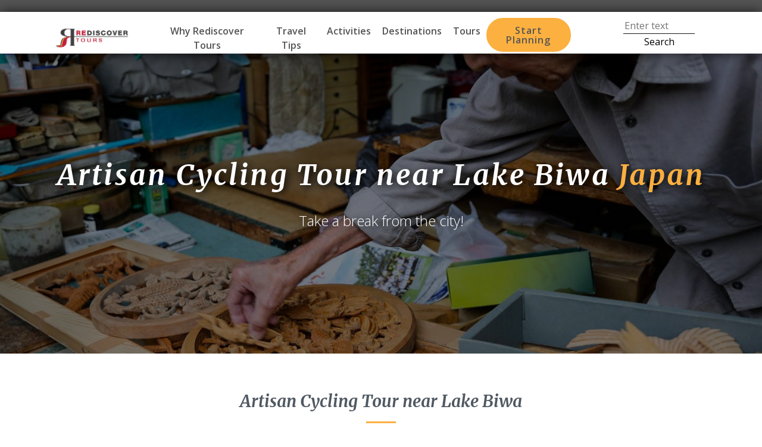

--- FILE ---
content_type: text/html; charset=UTF-8
request_url: https://www.rediscovertours.com/japan/cultural-activities/artisan-cycling-tour-near-lake-biwa/
body_size: 14991
content:
<!DOCTYPE html>
<html lang="en">

<head>
  <meta charset="utf-8">
  <meta content="width=device-width, initial-scale=1.0" name="viewport">
  <!-- Global site tag (gtag.js) - Google Analytics -->
  <script async src="https://www.googletagmanager.com/gtag/js?id=UA-35421798-1"></script>
      <script>
        window.dataLayer = window.dataLayer || [];
        function gtag(){dataLayer.push(arguments);}
        gtag('js', new Date());

        gtag('config', 'UA-35421798-1');
      </script>

  
    <meta https-equiv="x-dns-prefetch-control" content="on">    
      <link rel="dns-prefetch" href="//fonts.gstatic.com" /> 
      <link rel="preload" href="/wp-content/themes/RediscoverTours/vendor/icofont/fonts/icofont.woff2" as="font" type="font/woff2" crossorigin>
     <title>Artisan Cycling Tour near Lake Biwa - Japan Tours Experts - RediscoverTours</title>

		<!-- All in One SEO Pro 4.8.9 - aioseo.com -->
	<meta name="description" content="Japan is not only an ultra modern country. From Kyoto we invite you to join a small group cycling tour in Shiga Prefecture to discover the rural side of Japan." />
	<meta name="robots" content="max-image-preview:large" />
	<link rel="canonical" href="https://www.rediscovertours.com/japan/cultural-activities/artisan-cycling-tour-near-lake-biwa/" />
	<meta name="generator" content="All in One SEO Pro (AIOSEO) 4.8.9" />
		<meta property="og:locale" content="en_US" />
		<meta property="og:site_name" content="Japan Tours Experts - RediscoverTours - Japan specialists will help you create your dream tour to Japan" />
		<meta property="og:type" content="article" />
		<meta property="og:title" content="Artisan Cycling Tour near Lake Biwa - Japan Tours Experts - RediscoverTours" />
		<meta property="og:description" content="Japan is not only an ultra modern country. From Kyoto we invite you to join a small group cycling tour in Shiga Prefecture to discover the rural side of Japan." />
		<meta property="og:url" content="https://www.rediscovertours.com/japan/cultural-activities/artisan-cycling-tour-near-lake-biwa/" />
		<meta property="og:image" content="https://www.rediscovertours.com/wp-content/uploads/logo-white-shadow.png" />
		<meta property="og:image:secure_url" content="https://www.rediscovertours.com/wp-content/uploads/logo-white-shadow.png" />
		<meta property="og:image:width" content="328" />
		<meta property="og:image:height" content="109" />
		<meta property="article:published_time" content="2024-10-15T04:29:49+00:00" />
		<meta property="article:modified_time" content="2025-05-12T05:54:18+00:00" />
		<meta property="article:publisher" content="https://www.facebook.com/RediscoverTours/" />
		<meta name="twitter:card" content="summary" />
		<meta name="twitter:title" content="Artisan Cycling Tour near Lake Biwa - Japan Tours Experts - RediscoverTours" />
		<meta name="twitter:description" content="Japan is not only an ultra modern country. From Kyoto we invite you to join a small group cycling tour in Shiga Prefecture to discover the rural side of Japan." />
		<meta name="twitter:image" content="https://www.rediscovertours.com/wp-content/uploads/logo-white-shadow.png" />
		<script type="application/ld+json" class="aioseo-schema">
			{"@context":"https:\/\/schema.org","@graph":[{"@type":"BreadcrumbList","@id":"https:\/\/www.rediscovertours.com\/japan\/cultural-activities\/artisan-cycling-tour-near-lake-biwa\/#breadcrumblist","itemListElement":[{"@type":"ListItem","@id":"https:\/\/www.rediscovertours.com\/japan\/cultural-activities\/artisan-cycling-tour-near-lake-biwa\/#listItem","position":1,"name":"Artisan Cycling Tour near Lake Biwa"}]},{"@type":"Organization","@id":"https:\/\/www.rediscovertours.com\/#organization","name":"Japan Tours Experts - RediscoverTours","description":"Japan specialists will help you create your dream tour to Japan R","url":"https:\/\/www.rediscovertours.com\/","telephone":"+12487474048","logo":{"@type":"ImageObject","url":"https:\/\/www.rediscovertours.com\/wp-content\/uploads\/logo-white-shadow.png","@id":"https:\/\/www.rediscovertours.com\/japan\/cultural-activities\/artisan-cycling-tour-near-lake-biwa\/#organizationLogo","width":328,"height":109},"image":{"@id":"https:\/\/www.rediscovertours.com\/japan\/cultural-activities\/artisan-cycling-tour-near-lake-biwa\/#organizationLogo"},"sameAs":["https:\/\/www.facebook.com\/RediscoverTours\/","https:\/\/www.instagram.com\/rediscovertours\/","https:\/\/www.youtube.com\/channel\/UCPyobYhNkKPE2YR0Hw1-adw"]},{"@type":"WebPage","@id":"https:\/\/www.rediscovertours.com\/japan\/cultural-activities\/artisan-cycling-tour-near-lake-biwa\/#webpage","url":"https:\/\/www.rediscovertours.com\/japan\/cultural-activities\/artisan-cycling-tour-near-lake-biwa\/","name":"Artisan Cycling Tour near Lake Biwa - Japan Tours Experts - RediscoverTours","description":"Japan is not only an ultra modern country. From Kyoto we invite you to join a small group cycling tour in Shiga Prefecture to discover the rural side of Japan.","inLanguage":"en-US","isPartOf":{"@id":"https:\/\/www.rediscovertours.com\/#website"},"breadcrumb":{"@id":"https:\/\/www.rediscovertours.com\/japan\/cultural-activities\/artisan-cycling-tour-near-lake-biwa\/#breadcrumblist"},"datePublished":"2024-10-15T04:29:49+00:00","dateModified":"2025-05-12T05:54:18+00:00"},{"@type":"WebSite","@id":"https:\/\/www.rediscovertours.com\/#website","url":"https:\/\/www.rediscovertours.com\/","name":"Japan Tours Experts - RediscoverTours","description":"Japan specialists will help you create your dream tour to Japan","inLanguage":"en-US","publisher":{"@id":"https:\/\/www.rediscovertours.com\/#organization"}}]}
		</script>
		<!-- All in One SEO Pro -->

<link rel='dns-prefetch' href='//stackpath.bootstrapcdn.com' />
<link rel='dns-prefetch' href='//unpkg.com' />
<link rel='dns-prefetch' href='//www.googletagmanager.com' />
<link rel='dns-prefetch' href='//cdnjs.cloudflare.com' />
<link rel='dns-prefetch' href='//fonts.googleapis.com' />
<link rel="alternate" title="oEmbed (JSON)" type="application/json+oembed" href="https://www.rediscovertours.com/wp-json/oembed/1.0/embed?url=https%3A%2F%2Fwww.rediscovertours.com%2Fjapan%2Fcultural-activities%2Fartisan-cycling-tour-near-lake-biwa%2F" />
<link rel="alternate" title="oEmbed (XML)" type="text/xml+oembed" href="https://www.rediscovertours.com/wp-json/oembed/1.0/embed?url=https%3A%2F%2Fwww.rediscovertours.com%2Fjapan%2Fcultural-activities%2Fartisan-cycling-tour-near-lake-biwa%2F&#038;format=xml" />
<style id='wp-img-auto-sizes-contain-inline-css' type='text/css'>
img:is([sizes=auto i],[sizes^="auto," i]){contain-intrinsic-size:3000px 1500px}
/*# sourceURL=wp-img-auto-sizes-contain-inline-css */
</style>
<style id='wp-block-library-inline-css' type='text/css'>
:root{--wp-block-synced-color:#7a00df;--wp-block-synced-color--rgb:122,0,223;--wp-bound-block-color:var(--wp-block-synced-color);--wp-editor-canvas-background:#ddd;--wp-admin-theme-color:#007cba;--wp-admin-theme-color--rgb:0,124,186;--wp-admin-theme-color-darker-10:#006ba1;--wp-admin-theme-color-darker-10--rgb:0,107,160.5;--wp-admin-theme-color-darker-20:#005a87;--wp-admin-theme-color-darker-20--rgb:0,90,135;--wp-admin-border-width-focus:2px}@media (min-resolution:192dpi){:root{--wp-admin-border-width-focus:1.5px}}.wp-element-button{cursor:pointer}:root .has-very-light-gray-background-color{background-color:#eee}:root .has-very-dark-gray-background-color{background-color:#313131}:root .has-very-light-gray-color{color:#eee}:root .has-very-dark-gray-color{color:#313131}:root .has-vivid-green-cyan-to-vivid-cyan-blue-gradient-background{background:linear-gradient(135deg,#00d084,#0693e3)}:root .has-purple-crush-gradient-background{background:linear-gradient(135deg,#34e2e4,#4721fb 50%,#ab1dfe)}:root .has-hazy-dawn-gradient-background{background:linear-gradient(135deg,#faaca8,#dad0ec)}:root .has-subdued-olive-gradient-background{background:linear-gradient(135deg,#fafae1,#67a671)}:root .has-atomic-cream-gradient-background{background:linear-gradient(135deg,#fdd79a,#004a59)}:root .has-nightshade-gradient-background{background:linear-gradient(135deg,#330968,#31cdcf)}:root .has-midnight-gradient-background{background:linear-gradient(135deg,#020381,#2874fc)}:root{--wp--preset--font-size--normal:16px;--wp--preset--font-size--huge:42px}.has-regular-font-size{font-size:1em}.has-larger-font-size{font-size:2.625em}.has-normal-font-size{font-size:var(--wp--preset--font-size--normal)}.has-huge-font-size{font-size:var(--wp--preset--font-size--huge)}.has-text-align-center{text-align:center}.has-text-align-left{text-align:left}.has-text-align-right{text-align:right}.has-fit-text{white-space:nowrap!important}#end-resizable-editor-section{display:none}.aligncenter{clear:both}.items-justified-left{justify-content:flex-start}.items-justified-center{justify-content:center}.items-justified-right{justify-content:flex-end}.items-justified-space-between{justify-content:space-between}.screen-reader-text{border:0;clip-path:inset(50%);height:1px;margin:-1px;overflow:hidden;padding:0;position:absolute;width:1px;word-wrap:normal!important}.screen-reader-text:focus{background-color:#ddd;clip-path:none;color:#444;display:block;font-size:1em;height:auto;left:5px;line-height:normal;padding:15px 23px 14px;text-decoration:none;top:5px;width:auto;z-index:100000}html :where(.has-border-color){border-style:solid}html :where([style*=border-top-color]){border-top-style:solid}html :where([style*=border-right-color]){border-right-style:solid}html :where([style*=border-bottom-color]){border-bottom-style:solid}html :where([style*=border-left-color]){border-left-style:solid}html :where([style*=border-width]){border-style:solid}html :where([style*=border-top-width]){border-top-style:solid}html :where([style*=border-right-width]){border-right-style:solid}html :where([style*=border-bottom-width]){border-bottom-style:solid}html :where([style*=border-left-width]){border-left-style:solid}html :where(img[class*=wp-image-]){height:auto;max-width:100%}:where(figure){margin:0 0 1em}html :where(.is-position-sticky){--wp-admin--admin-bar--position-offset:var(--wp-admin--admin-bar--height,0px)}@media screen and (max-width:600px){html :where(.is-position-sticky){--wp-admin--admin-bar--position-offset:0px}}

/*# sourceURL=wp-block-library-inline-css */
</style><style id='global-styles-inline-css' type='text/css'>
:root{--wp--preset--aspect-ratio--square: 1;--wp--preset--aspect-ratio--4-3: 4/3;--wp--preset--aspect-ratio--3-4: 3/4;--wp--preset--aspect-ratio--3-2: 3/2;--wp--preset--aspect-ratio--2-3: 2/3;--wp--preset--aspect-ratio--16-9: 16/9;--wp--preset--aspect-ratio--9-16: 9/16;--wp--preset--color--black: #000000;--wp--preset--color--cyan-bluish-gray: #abb8c3;--wp--preset--color--white: #ffffff;--wp--preset--color--pale-pink: #f78da7;--wp--preset--color--vivid-red: #cf2e2e;--wp--preset--color--luminous-vivid-orange: #ff6900;--wp--preset--color--luminous-vivid-amber: #fcb900;--wp--preset--color--light-green-cyan: #7bdcb5;--wp--preset--color--vivid-green-cyan: #00d084;--wp--preset--color--pale-cyan-blue: #8ed1fc;--wp--preset--color--vivid-cyan-blue: #0693e3;--wp--preset--color--vivid-purple: #9b51e0;--wp--preset--gradient--vivid-cyan-blue-to-vivid-purple: linear-gradient(135deg,rgb(6,147,227) 0%,rgb(155,81,224) 100%);--wp--preset--gradient--light-green-cyan-to-vivid-green-cyan: linear-gradient(135deg,rgb(122,220,180) 0%,rgb(0,208,130) 100%);--wp--preset--gradient--luminous-vivid-amber-to-luminous-vivid-orange: linear-gradient(135deg,rgb(252,185,0) 0%,rgb(255,105,0) 100%);--wp--preset--gradient--luminous-vivid-orange-to-vivid-red: linear-gradient(135deg,rgb(255,105,0) 0%,rgb(207,46,46) 100%);--wp--preset--gradient--very-light-gray-to-cyan-bluish-gray: linear-gradient(135deg,rgb(238,238,238) 0%,rgb(169,184,195) 100%);--wp--preset--gradient--cool-to-warm-spectrum: linear-gradient(135deg,rgb(74,234,220) 0%,rgb(151,120,209) 20%,rgb(207,42,186) 40%,rgb(238,44,130) 60%,rgb(251,105,98) 80%,rgb(254,248,76) 100%);--wp--preset--gradient--blush-light-purple: linear-gradient(135deg,rgb(255,206,236) 0%,rgb(152,150,240) 100%);--wp--preset--gradient--blush-bordeaux: linear-gradient(135deg,rgb(254,205,165) 0%,rgb(254,45,45) 50%,rgb(107,0,62) 100%);--wp--preset--gradient--luminous-dusk: linear-gradient(135deg,rgb(255,203,112) 0%,rgb(199,81,192) 50%,rgb(65,88,208) 100%);--wp--preset--gradient--pale-ocean: linear-gradient(135deg,rgb(255,245,203) 0%,rgb(182,227,212) 50%,rgb(51,167,181) 100%);--wp--preset--gradient--electric-grass: linear-gradient(135deg,rgb(202,248,128) 0%,rgb(113,206,126) 100%);--wp--preset--gradient--midnight: linear-gradient(135deg,rgb(2,3,129) 0%,rgb(40,116,252) 100%);--wp--preset--font-size--small: 13px;--wp--preset--font-size--medium: 20px;--wp--preset--font-size--large: 36px;--wp--preset--font-size--x-large: 42px;--wp--preset--spacing--20: 0.44rem;--wp--preset--spacing--30: 0.67rem;--wp--preset--spacing--40: 1rem;--wp--preset--spacing--50: 1.5rem;--wp--preset--spacing--60: 2.25rem;--wp--preset--spacing--70: 3.38rem;--wp--preset--spacing--80: 5.06rem;--wp--preset--shadow--natural: 6px 6px 9px rgba(0, 0, 0, 0.2);--wp--preset--shadow--deep: 12px 12px 50px rgba(0, 0, 0, 0.4);--wp--preset--shadow--sharp: 6px 6px 0px rgba(0, 0, 0, 0.2);--wp--preset--shadow--outlined: 6px 6px 0px -3px rgb(255, 255, 255), 6px 6px rgb(0, 0, 0);--wp--preset--shadow--crisp: 6px 6px 0px rgb(0, 0, 0);}:where(.is-layout-flex){gap: 0.5em;}:where(.is-layout-grid){gap: 0.5em;}body .is-layout-flex{display: flex;}.is-layout-flex{flex-wrap: wrap;align-items: center;}.is-layout-flex > :is(*, div){margin: 0;}body .is-layout-grid{display: grid;}.is-layout-grid > :is(*, div){margin: 0;}:where(.wp-block-columns.is-layout-flex){gap: 2em;}:where(.wp-block-columns.is-layout-grid){gap: 2em;}:where(.wp-block-post-template.is-layout-flex){gap: 1.25em;}:where(.wp-block-post-template.is-layout-grid){gap: 1.25em;}.has-black-color{color: var(--wp--preset--color--black) !important;}.has-cyan-bluish-gray-color{color: var(--wp--preset--color--cyan-bluish-gray) !important;}.has-white-color{color: var(--wp--preset--color--white) !important;}.has-pale-pink-color{color: var(--wp--preset--color--pale-pink) !important;}.has-vivid-red-color{color: var(--wp--preset--color--vivid-red) !important;}.has-luminous-vivid-orange-color{color: var(--wp--preset--color--luminous-vivid-orange) !important;}.has-luminous-vivid-amber-color{color: var(--wp--preset--color--luminous-vivid-amber) !important;}.has-light-green-cyan-color{color: var(--wp--preset--color--light-green-cyan) !important;}.has-vivid-green-cyan-color{color: var(--wp--preset--color--vivid-green-cyan) !important;}.has-pale-cyan-blue-color{color: var(--wp--preset--color--pale-cyan-blue) !important;}.has-vivid-cyan-blue-color{color: var(--wp--preset--color--vivid-cyan-blue) !important;}.has-vivid-purple-color{color: var(--wp--preset--color--vivid-purple) !important;}.has-black-background-color{background-color: var(--wp--preset--color--black) !important;}.has-cyan-bluish-gray-background-color{background-color: var(--wp--preset--color--cyan-bluish-gray) !important;}.has-white-background-color{background-color: var(--wp--preset--color--white) !important;}.has-pale-pink-background-color{background-color: var(--wp--preset--color--pale-pink) !important;}.has-vivid-red-background-color{background-color: var(--wp--preset--color--vivid-red) !important;}.has-luminous-vivid-orange-background-color{background-color: var(--wp--preset--color--luminous-vivid-orange) !important;}.has-luminous-vivid-amber-background-color{background-color: var(--wp--preset--color--luminous-vivid-amber) !important;}.has-light-green-cyan-background-color{background-color: var(--wp--preset--color--light-green-cyan) !important;}.has-vivid-green-cyan-background-color{background-color: var(--wp--preset--color--vivid-green-cyan) !important;}.has-pale-cyan-blue-background-color{background-color: var(--wp--preset--color--pale-cyan-blue) !important;}.has-vivid-cyan-blue-background-color{background-color: var(--wp--preset--color--vivid-cyan-blue) !important;}.has-vivid-purple-background-color{background-color: var(--wp--preset--color--vivid-purple) !important;}.has-black-border-color{border-color: var(--wp--preset--color--black) !important;}.has-cyan-bluish-gray-border-color{border-color: var(--wp--preset--color--cyan-bluish-gray) !important;}.has-white-border-color{border-color: var(--wp--preset--color--white) !important;}.has-pale-pink-border-color{border-color: var(--wp--preset--color--pale-pink) !important;}.has-vivid-red-border-color{border-color: var(--wp--preset--color--vivid-red) !important;}.has-luminous-vivid-orange-border-color{border-color: var(--wp--preset--color--luminous-vivid-orange) !important;}.has-luminous-vivid-amber-border-color{border-color: var(--wp--preset--color--luminous-vivid-amber) !important;}.has-light-green-cyan-border-color{border-color: var(--wp--preset--color--light-green-cyan) !important;}.has-vivid-green-cyan-border-color{border-color: var(--wp--preset--color--vivid-green-cyan) !important;}.has-pale-cyan-blue-border-color{border-color: var(--wp--preset--color--pale-cyan-blue) !important;}.has-vivid-cyan-blue-border-color{border-color: var(--wp--preset--color--vivid-cyan-blue) !important;}.has-vivid-purple-border-color{border-color: var(--wp--preset--color--vivid-purple) !important;}.has-vivid-cyan-blue-to-vivid-purple-gradient-background{background: var(--wp--preset--gradient--vivid-cyan-blue-to-vivid-purple) !important;}.has-light-green-cyan-to-vivid-green-cyan-gradient-background{background: var(--wp--preset--gradient--light-green-cyan-to-vivid-green-cyan) !important;}.has-luminous-vivid-amber-to-luminous-vivid-orange-gradient-background{background: var(--wp--preset--gradient--luminous-vivid-amber-to-luminous-vivid-orange) !important;}.has-luminous-vivid-orange-to-vivid-red-gradient-background{background: var(--wp--preset--gradient--luminous-vivid-orange-to-vivid-red) !important;}.has-very-light-gray-to-cyan-bluish-gray-gradient-background{background: var(--wp--preset--gradient--very-light-gray-to-cyan-bluish-gray) !important;}.has-cool-to-warm-spectrum-gradient-background{background: var(--wp--preset--gradient--cool-to-warm-spectrum) !important;}.has-blush-light-purple-gradient-background{background: var(--wp--preset--gradient--blush-light-purple) !important;}.has-blush-bordeaux-gradient-background{background: var(--wp--preset--gradient--blush-bordeaux) !important;}.has-luminous-dusk-gradient-background{background: var(--wp--preset--gradient--luminous-dusk) !important;}.has-pale-ocean-gradient-background{background: var(--wp--preset--gradient--pale-ocean) !important;}.has-electric-grass-gradient-background{background: var(--wp--preset--gradient--electric-grass) !important;}.has-midnight-gradient-background{background: var(--wp--preset--gradient--midnight) !important;}.has-small-font-size{font-size: var(--wp--preset--font-size--small) !important;}.has-medium-font-size{font-size: var(--wp--preset--font-size--medium) !important;}.has-large-font-size{font-size: var(--wp--preset--font-size--large) !important;}.has-x-large-font-size{font-size: var(--wp--preset--font-size--x-large) !important;}
/*# sourceURL=global-styles-inline-css */
</style>

<style id='classic-theme-styles-inline-css' type='text/css'>
/*! This file is auto-generated */
.wp-block-button__link{color:#fff;background-color:#32373c;border-radius:9999px;box-shadow:none;text-decoration:none;padding:calc(.667em + 2px) calc(1.333em + 2px);font-size:1.125em}.wp-block-file__button{background:#32373c;color:#fff;text-decoration:none}
/*# sourceURL=/wp-includes/css/classic-themes.min.css */
</style>
<link rel='stylesheet' id='bootstrapMain-css' href='//stackpath.bootstrapcdn.com/bootstrap/4.5.2/css/bootstrap.min.css?ver=6.9' type='text/css' media='all' />
<link rel='stylesheet' id='Iconfont-css' href='https://www.rediscovertours.com/wp-content/themes/RediscoverTours/vendor/icofont/icofont.min.css?ver=1.0' type='text/css' media='all' />
<link rel='stylesheet' id='animate-css' href='//cdnjs.cloudflare.com/ajax/libs/animate.css/4.1.1/animate.min.css?ver=6.9' type='text/css' media='all' />
<link rel='stylesheet' id='venobox-css' href='https://www.rediscovertours.com/wp-content/themes/RediscoverTours/vendor/venobox/venobox.css?ver=1.0' type='text/css' media='all' />
<link rel='stylesheet' id='gFontMerriweather-css' href='//fonts.googleapis.com/css2?family=Merriweather%3Aital%2Cwght%400%2C300%3B0%2C400%3B0%2C700%3B0%2C900%3B1%2C300%3B1%2C400%3B1%2C700%3B1%2C900&#038;display=swap&#038;ver=6.9' type='text/css' media='all' />
<link rel='stylesheet' id='gFontOpenSans-css' href='//fonts.googleapis.com/css2?family=Open+Sans%3Awght%40300%3B400%3B600&#038;display=swap&#038;ver=6.9' type='text/css' media='all' />
<link rel='stylesheet' id='main_style-css' href='https://www.rediscovertours.com/wp-content/themes/RediscoverTours/style.css?ver=1.0' type='text/css' media='all' />
<link rel='stylesheet' id='dashicons-css' href='https://www.rediscovertours.com/wp-includes/css/dashicons.min.css?ver=6.9' type='text/css' media='all' />
<script type="text/javascript" src="https://www.rediscovertours.com/wp-includes/js/jquery/jquery.min.js?ver=3.7.1" id="jquery-core-js"></script>
<script type="text/javascript" src="https://www.rediscovertours.com/wp-includes/js/jquery/jquery-migrate.min.js?ver=3.4.1" id="jquery-migrate-js"></script>
<script type="text/javascript" src="//stackpath.bootstrapcdn.com/bootstrap/4.5.2/js/bootstrap.bundle.min.js?ver=1" id="bootstrapJsMain-js"></script>

<!-- Google tag (gtag.js) snippet added by Site Kit -->
<!-- Google Analytics snippet added by Site Kit -->
<script type="text/javascript" src="https://www.googletagmanager.com/gtag/js?id=GT-KT9K233" id="google_gtagjs-js" async></script>
<script type="text/javascript" id="google_gtagjs-js-after">
/* <![CDATA[ */
window.dataLayer = window.dataLayer || [];function gtag(){dataLayer.push(arguments);}
gtag("set","linker",{"domains":["www.rediscovertours.com"]});
gtag("js", new Date());
gtag("set", "developer_id.dZTNiMT", true);
gtag("config", "GT-KT9K233");
 window._googlesitekit = window._googlesitekit || {}; window._googlesitekit.throttledEvents = []; window._googlesitekit.gtagEvent = (name, data) => { var key = JSON.stringify( { name, data } ); if ( !! window._googlesitekit.throttledEvents[ key ] ) { return; } window._googlesitekit.throttledEvents[ key ] = true; setTimeout( () => { delete window._googlesitekit.throttledEvents[ key ]; }, 5 ); gtag( "event", name, { ...data, event_source: "site-kit" } ); }; 
//# sourceURL=google_gtagjs-js-after
/* ]]> */
</script>
<link rel="https://api.w.org/" href="https://www.rediscovertours.com/wp-json/" /><link rel="EditURI" type="application/rsd+xml" title="RSD" href="https://www.rediscovertours.com/xmlrpc.php?rsd" />
<meta name="generator" content="WordPress 6.9" />
<link rel='shortlink' href='https://www.rediscovertours.com/?p=383' />
<style id="essential-blocks-global-styles">
            :root {
                --eb-global-primary-color: #101828;
--eb-global-secondary-color: #475467;
--eb-global-tertiary-color: #98A2B3;
--eb-global-text-color: #475467;
--eb-global-heading-color: #1D2939;
--eb-global-link-color: #444CE7;
--eb-global-background-color: #F9FAFB;
--eb-global-button-text-color: #FFFFFF;
--eb-global-button-background-color: #101828;
--eb-gradient-primary-color: linear-gradient(90deg, hsla(259, 84%, 78%, 1) 0%, hsla(206, 67%, 75%, 1) 100%);
--eb-gradient-secondary-color: linear-gradient(90deg, hsla(18, 76%, 85%, 1) 0%, hsla(203, 69%, 84%, 1) 100%);
--eb-gradient-tertiary-color: linear-gradient(90deg, hsla(248, 21%, 15%, 1) 0%, hsla(250, 14%, 61%, 1) 100%);
--eb-gradient-background-color: linear-gradient(90deg, rgb(250, 250, 250) 0%, rgb(233, 233, 233) 49%, rgb(244, 243, 243) 100%);

                --eb-tablet-breakpoint: 1024px;
--eb-mobile-breakpoint: 767px;

            }
            
            
        </style><meta name="generator" content="Site Kit by Google 1.170.0" /><link rel="icon" href="https://www.rediscovertours.com/wp-content/uploads/favicon.ico" sizes="32x32" />
<link rel="icon" href="https://www.rediscovertours.com/wp-content/uploads/favicon.ico" sizes="192x192" />
<link rel="apple-touch-icon" href="https://www.rediscovertours.com/wp-content/uploads/favicon.ico" />
<meta name="msapplication-TileImage" content="https://www.rediscovertours.com/wp-content/uploads/favicon.ico" />
  <meta content="" name="descriptions">
  <meta content="" name="keywords">
  <meta name="google-site-verification" content="dyv1jjTPVrZLnXIDvZPkRw3SVncjwCiIkZUjAhnLHf8" />

</head>

<body>
<!-- ======= Pre Loaderr ======= -->
<!-- <div class="se-pre-con"></div> -->

  <!-- ======= Top Bar ======= -->
  <section id="topbar" class="d-none d-lg-block">
    <div class="container d-flex">
      <div class="contact-info mr-auto">
<!--        <i class="icofont-envelope"></i><a href="mailto:tours@RediscoverTours.com">tours@rediscovertours.com</a>
        <i class="icofont-phone"></i> +1 248-747-4048
-->		
      </div>
      <div class="social-links">
        <!--<a  target="_blank" href="https://twitter.com/ToursRediscover" class="twitter"><i class="icofont-twitter"></i></a>-->
        <!--<a  target="_blank" href="https://www.facebook.com/RediscoverTours" class="facebook"><i class="icofont-facebook"></i></a>-->
        <!--<a  target="_blank" href="https://www.instagram.com/rediscovertours" class="instagram"><i class="icofont-instagram"></i></a>-->
        <!-- <a href="#" class="skype"><i class="icofont-skype"></i></a> -->
        <!-- <a href="#" class="linkedin"><i class="icofont-linkedin"></i></i></a> -->
      </div>	  
    </div>
  </section>

  <!-- ======= Header ======= -->

  <style>

.vl {
  
  padding: 0px 30px;
}

.navbar-expand-lg .navbar-nav .nav-link {
  
    padding: .6rem;
    margin: 0px;
}

/* @media (max-width: 992px) {
.nav-fill .nav-item, .nav-fill>.nav-link {
    -ms-flex: 1 1 auto;
    flex: 1 1 auto;
    text-align: center;
    background-color: black;
}
} */



    /* @media (min-width: 992px) {
    .navbar-expand-lg .navbar-nav .nav-link {
    padding-right: 0rem;
    padding-left: 1rem;
    };
    };
    
    .dropdown-menu-full {
        width: 100% !important;
        border-top: none;
        border-left: none;
        border-right: none;
        margin-top: -($spacer * .25 * 3);
    }

     */


    
   
  </style>

  <header id="header" class="">
  <div class="container">
    
  <nav class="navbar navbar-expand-lg" id="myNavbar">
 
 <button class="navbar-toggler" type="button" data-toggle="collapse" data-target="#mainNav" aria-controls="mainNav" aria-expanded="false" aria-label="Toggle navigation">
  <span class="icofont-navigation-menu"></span>
 </button>
 
 <a style="padding:0px;" class="navbar-brand" href="https://www.rediscovertours.com">
    <img src="https://www.rediscovertours.com/wp-content/themes/RediscoverTours/img/logo-white-shadow.png"  height="52" alt="">
  </a>
 <div class="collapse navbar-collapse" id="mainNav">

<ul class="navbar-nav ml-auto nav-fill">
	<li class="nav-item dropdown megamenu">
      <li class="nav-item "><a href="https://www.rediscovertours.com/japan/why-rediscover-tours/" class="nav-link">Why Rediscover Tours</a></li>

<li class="nav-item dropdown megamenu">
      <li class="nav-item "><a href="https://www.rediscovertours.com/japan/travel-tips/" class="nav-link">Travel Tips</a></li>

<li class="nav-item ">
    <a href="https://www.rediscovertours.com/japan/cultural-activities/" class="nav-link">Activities</a>
   </li>

<li class="nav-item ">
    <a href="https://www.rediscovertours.com/japan/destinations/" class="nav-link">Destinations</a>
   </li>
     <li class="nav-item ">
    <a href="https://www.rediscovertours.com/japan/tours/#Private%20Tours" class="nav-link">Tours</a>
   </li>
<!--      <li class="nav-item ">
    <a href="https://www.rediscovertours.com/japan/tours/#Small%20Group%20Tours" class="nav-link">Group Tours</a>
   </li>
-->
<!--


    <a class="nav-link dropdown-toggle" href="#" id="servicesDropdown" role="button" data-toggle="dropdown" aria-haspopup="true" aria-expanded="false">Tours</a>
    <div class="dropdown-menu megamenu dropdown-menu-left" aria-labelledby="servicesDropdown">
     
-->
  
     
     <!-- <div class="dropdown-divider"></div> -->
	 
	 
<!--	 
	 
     <div class="d-md-flex align-items-start justify-content-start">

     <div class="dropdown-section">   
     
       <div class="dropdown-subheader"><h4>Featured Tours</h4></div>
       <a class="dropdown-item" href="https://www.rediscovertours.com/japan/tours/golden-route-japan-12-days/ ">Golden Route Japan</a>
       <a class="dropdown-item" href="https://www.rediscovertours.com/japan/tours/classical-japan-tour-14-days/">Classical Japan Tour</a>
       <a class="dropdown-item" href="https://www.rediscovertours.com/japan/tours/japanese-snow-monkey-tour-8-days/">Japanese Snow Monkey Tour </a>
       <div class="dropdown-subheader"><h4>Cultural Tours </h4></div>
       <a class="dropdown-item" href="https://www.rediscovertours.com/japan/tours/tokyo-and-beyond-tour-8-days/">Tokyo and Beyond</a>
       <a class="dropdown-item" href="https://www.rediscovertours.com/japan/tours/japanese-alps-cuisine-culture-14-days/">Japanese Alps, Cuisine & Culture</a>
       <a class="dropdown-item" href="https://www.rediscovertours.com/japan/tours/coast-to-coast-japan-tour-14-days/">Coast to Coast Japan</a>
       <a class="dropdown-item" href="https://www.rediscovertours.com/japan/tours/best-of-okinawa-11-days/">Best of Okinawa</a>
       <a class="dropdown-item" href="https://www.rediscovertours.com/japan/tours/best-of-kyushu-13-days/">Best of Kyushu</a>
       <a class="dropdown-item" href="https://www.rediscovertours.com/japan/tours/japanese-snow-monkey-tour-8-days/">Japanese Snow Monkey Tour</a>
       <a class="dropdown-item" href="https://www.rediscovertours.com/japan/tours/discover-hokkaido-tour-11-days/">Discover Hokkaido Tour</a>       
      </div>
      <div class="dropdown-section">
      <div class="dropdown-subheader"><h4>Cultural Tours </h4></div>
       <a class="dropdown-item" href="https://www.rediscovertours.com/japan/tours/seto-inland-sea-tour/">Seto Inland Sea Tour</a>
       <a class="dropdown-item" href="https://www.rediscovertours.com/japan/tours/rural-discovery-tour-7-days/">Rural Discovery Tour</a>
       <a class="dropdown-item" href="https://www.rediscovertours.com/japan/tours/north-central-exploration-13-days/">North Central Exploration</a>
       <a class="dropdown-item" href="https://www.rediscovertours.com/japan/tours/kyushu-hot-spring-tour-7-days/">Kyushu Hot Spring Tour</a>
       <a class="dropdown-item" href="https://www.rediscovertours.com/japan/tours/cultural-diversity-tour-10-days/">Cultural Diversity Tour</a>
       <a class="dropdown-item" href="https://www.rediscovertours.com/japan/tours/best-of-northern-japan-13-days/">Best of Northern Japan</a>
       <a class="dropdown-item" href="https://www.rediscovertours.com/japan/tours/golden-route-japan-12-days/">Golden Route Japan</a>
       <a class="dropdown-item" href="https://www.rediscovertours.com/japan/tours/classical-japan-tour-14-days/">Classical Japan Tour</a>
       <div class="dropdown-subheader"><h4>Cycling Tours</h4></div>
       <a class="dropdown-item" href="https://www.rediscovertours.com/japan/tours/cycling-and-sightseeing-tour-14-days/">Cycling and Sightseeing </a>
       <a class="dropdown-item" href="https://www.rediscovertours.com/japan/tours/hiroshima-shimanami-shikoku-9-days/">Hiroshima, Shimanami & Shikoku</a>
       <a class="dropdown-item" href="https://www.rediscovertours.com/japan/tours/cycling-japan-highlights-10-days/">Cycling Japan Highlights</a>     
      </div>
    -->  
      <!-- <div class="dropdown-section">
      <div class="dropdown-subheader"><h3>Cultural Tours </h3></div>
       <a class="dropdown-item" href="#">Hakone</a>
       <a class="dropdown-item" href="#">Kamakura</a>
       <a class="dropdown-item" href="#">Oze National Park </a>
       <div class="dropdown-subheader"><h3>Walking Tours</h3></div>
       <a class="dropdown-item" href="#">In the Shadow of Mountains</a>
       <a class="dropdown-item" href="#">Japan's Culinary Heritage </a>
       <a class="dropdown-item" href="#">Land of Fire Tour</a>
       <div class="dropdown-subheader"><h3>Cycling Tours</h3></div>
       <a class="dropdown-item" href="#">Cycling Japan Highlights</a>
       
       
      </div> -->
    <!-- </div>
     <div class="col-lg-12 d-flex justify-content-center spacerUp"> --><!-- central botton -->
	 <!--
          <a href="https://www.rediscovertours.com/japan/tours/" class="btn-general animate__animated animate__fadeInUp">View All Tours</a>
          </div>  -->  <!-- end of central botton 
    </div>
   </li>-->
          <!-- parts taken from dropdown stored in separate file named header-menu-parts-ot-use  -->


            <!-- part 1 location is here -->


   </li>

   <!-- travel themes mega  -->
<!--    
   <li class="nav-item dropdown megamenu">
    <a class="nav-link dropdown-toggle" href="#" id="servicesDropdown" role="button" data-toggle="dropdown" aria-haspopup="true" aria-expanded="false">Travel Themes</a>
    <div class="dropdown-menu megamenu dropdown-menu-right" aria-labelledby="servicesDropdown">
     

     <div class="d-md-flex align-items-start justify-content-start">

     <div class="dropdown-section">   
     <div class="dropdown-subheader"><h4>Popular Themes</h4></div>
     <a class="dropdown-item" href="#">Luxury </a>
<a class="dropdown-item" href="#">Cultural / Classical </a>
<a class="dropdown-item" href="#">Honeymoon / Romantic</a>
<a class="dropdown-item" href="#">Family</a>
<a class="dropdown-item" href="#">Historical / Old Japan / Traditional</a>
<a class="dropdown-item" href="#">Rural</a>

  </div> end of dropdown section 

  <div class="dropdown-section">   
     <div class="dropdown-subheader"><h4>Adventure</h4></div>
     <a class="dropdown-item" href="#">Cycling</a>
<a class="dropdown-item" href="#">Walking</a>
<a class="dropdown-item" href="#">Wildlife</a>
<div class="dropdown-subheader"><h4>Modern</h4></div>
     <a class="dropdown-item" href="#">Anime</a>
<a class="dropdown-item" href="#">Fashion</a>
<a class="dropdown-item" href="#">Modern Art</a>

  </div>
      
  </div> 
     
     <div class="col-lg-12 d-flex justify-content-center spacerUp"> 
          <a href="https://mytour.rediscovertours.com/contact-us" class="btn-general animate__animated animate__fadeInUp">View All Themes</a>
          </div>   
    </div>
   </li> -->

   <!-- part 2 location here -->



   <!-- part 3 location here -->

   <li class="nav-item ">
    <a href="https://mytour.rediscovertours.com/contact-us" style="@media (max-width: 992px) {background-color:black}" class="nav-link btn-general animate__animated animate__fadeInUp">Start Planning</a>
   </li>

    <li class="nav-item ">
<!--     <a href="mailto:tours@rediscovertours.com" style="@media (max-width: 992px) {background-color:black}" class="nav-link btn-general animate__animated animate__fadeInUp">Send Us an Email to Start Planning</a> -->
   </li>
 
   <div class="vl"></div>
   <li class="nav-item ">
    
<style>

input[type=search] {
    border: none;
    border-bottom: 1px solid #181818;
	
    width : 120px;
    font-family: 'Open sans',sans-serif;
    }

button[type=submit] {
	border:none;
	background-color:rgb(255,255,255,0);
	

}	

@media screen and (max-device-width:995px), screen and (max-width:995px) { 

	form {
		/* background-color: black; */
	font-weight: 700;
	color: #545454;
	transition: .3s;
	font-size: 1rem;
	padding-bottom: 4px;
	}
	button[type=submit] {
		border:none;
		color:#ffffff;
		font-weight: 700;
	
	}

	input[type=search] {
		border: none;
		border-bottom: 1px solid #ffffff;
		background-color: rgba(0, 0, 0, 0.8);
		
		
		font-family: 'Open sans',sans-serif;
		}
		input, select, textarea{
			color: #ffffff;
		}
		
		textarea:focus, input:focus {
			color: #ffffff;
		}

}

form {
	/* background-color: black; */
font-weight: 700;
display: block;
position: relative;
color: #545454;
transition: .3s;
font-size: 1rem;
}

.widget .search-form {
	position: relative;
}

.widget .search-form input {
	width: 100%;
	border: 1px solid #9d9d9d;
	padding: 10px 15px;
	padding-right: 55px;
	font-size: 14px;
}

.widget .search-form button {
	position: absolute;
	height: 100%;
	right: 0;
	top: 0;
	border: none;
	width: 50px;
	padding-top: 5px;
	color: #b7b7b7;
	background-color: transparent;
	cursor: pointer;
	-webkit-transform: rotateY(180deg);
	        transform: rotateY(180deg);
}
</style>


<form class="search" role="search" method="get" class="search-form" action="https://www.rediscovertours.com/">
	<input type="search"  class="search-field" placeholder="Enter text" value="" name="s" />
	<button type="submit" class="search-submit">Search</button>
</form>

   </li>
   <!-- <li><a href="#" class="nav-link js-search-trigger">Search</a></li> -->
   

<!--    
   <li class="nav-item ">
    <a href="" class="nav-link">Reviews</a>
   </li>
    -->

    <!-- mega menu element here -->
   
   <!-- <li class="nav-item  dropdown">
    <a class="nav-link dropdown-toggle" href="#" id="servicesDropdown" role="button" data-toggle="dropdown" aria-haspopup="true" aria-expanded="false">Destinations</a>
    <div class="dropdown-menu dropdown-menu-right" aria-labelledby="servicesDropdown">
     

     <div class="dropdown-header"><h2>Featured Destinations</h2></div>
     
     
     <div class="dropdown-divider"></div>
     <div class="d-md-flex align-items-start justify-content-start">

     <div class="dropdown-section">   
     
      <img class="img-fluid" src="" alt="">

      </div>
      <div class="dropdown-section">   
      
       <div class="dropdown-subheader"><h3>Kanto Area</h3></div>
       <a class="dropdown-item" href="#">Hakone</a>
       <a class="dropdown-item" href="#">Kamakura</a>
       <a class="dropdown-item" href="#">Oze National Park </a>
       <div class="dropdown-subheader"><h3>Kansai Area</h3></div>
       <a class="dropdown-item" href="#">Kyoto</a>
       <a class="dropdown-item" href="#">Himeji</a>
       <a class="dropdown-item" href="#">Awaji Island</a>
       <a class="dropdown-item" href="#">Kinosaki</a>

      </div>
      <div class="dropdown-section">
      <div class="dropdown-subheader"><h3>Kanto Area</h3></div>
       <a class="dropdown-item" href="#">Hakone</a>
       <a class="dropdown-item" href="#">Kamakura</a>
       <a class="dropdown-item" href="#">Oze National Park </a>
       <div class="dropdown-subheader"><h3>Kansai Area</h3></div>
       <a class="dropdown-item" href="#">Kyoto</a>
       <a class="dropdown-item" href="#">Himeji</a>
       <a class="dropdown-item" href="#">Awaji Island</a>
       <a class="dropdown-item" href="#">Kinosaki</a>
      </div>
      <div class="dropdown-section">
      <div class="dropdown-subheader"><h3>Kanto Area</h3></div>
       <a class="dropdown-item" href="#">Hakone</a>
       <a class="dropdown-item" href="#">Kamakura</a>
       <a class="dropdown-item" href="#">Oze National Park </a>
       <div class="dropdown-subheader"><h3>Kansai Area</h3></div>
       <a class="dropdown-item" href="#">Kyoto</a>
       <a class="dropdown-item" href="#">Himeji</a>
       <a class="dropdown-item" href="#">Awaji Island</a>
       <a class="dropdown-item" href="#">Kinosaki</a>
      </div>
     </div>
    </div>
   </li> -->
   <!-- megamenu ends here -->
  
  </ul>
 </div>
</nav>
    </div>
<!-- Google tag (gtag.js) -->
<script async src="https://www.googletagmanager.com/gtag/js?id=AW-17293902087">
</script>
<script>
  window.dataLayer = window.dataLayer || [];
  function gtag(){dataLayer.push(arguments);}
  gtag('js', new Date());

  gtag('config', 'AW-17293902087');
</script>
  </header><!-- End Header --> 
<style>
#herodiv {
    background: url(https://www.rediscovertours.com/wp-content/uploads/Artisan-Cycling-Tour-near-Lake-Biwa-3-Japan-Tours-RediscoverTours.com_.jpg);
    background-position: center;
    background-repeat: no-repeat;
    background-size: cover;
    position: relative;
}

</style>



<!-- ======= Hero Section =======  -->
<section id="hero">
    <div class="hero-container">
      <div id="heroCarousel" class="carousel slide carousel-fade" data-ride="carousel">

        <!-- <ol class="carousel-indicators" id="hero-carousel-indicators"></ol> -->

        <div class="carousel-inner" role="listbox">

          <!-- Slide 1 -->
          <div id="herodiv" class="carousel-item active" style="">
            <div class="carousel-container">
              <div class="carousel-content">
                <h1 class="animate__animated animate__fadeInDown">Artisan Cycling Tour near Lake Biwa<span> Japan</span></h1>
                <p class="animate__animated animate__fadeInUp">Take a break from the city!</p>
                <!-- <a href="" class="btn-get-started animate__animated animate__fadeInUp">Read More</a> -->
              </div>
            </div>
          </div>


        </div>

        <!-- <a class="carousel-control-prev" href="#heroCarousel" role="button" data-slide="prev">
          <span class="carousel-control-prev-icon icofont-rounded-left" aria-hidden="true"></span>
          <span class="sr-only">Previous</span>
        </a>

        <a class="carousel-control-next" href="#heroCarousel" role="button" data-slide="next">
          <span class="carousel-control-next-icon icofont-rounded-right" aria-hidden="true"></span>
          <span class="sr-only">Next</span>
        </a> -->

      </div>
    </div>
  </section><!-- End Hero -->      
    <section id="featureddestinations"class="featured"><!-- start of destination description section -->
          <div class="container">
          <div class="section-title" data-aos="fade-up">
          <h2>Artisan Cycling Tour near Lake Biwa</h2>
          <p><p style="text-align: left;">Take a break from the city and discover rural Japan!</p>
<p>&nbsp;</p>
<p style="text-align: left;">Japan is not only an ultra modern country. From Kyoto we invite you to join a small group cycling tour in Shiga Prefecture to discover the rural side of Japan. Just a 20 minute Shinkansen bullet train ride from <a href="https://www.rediscovertours.com/japan/destinations/kyoto/">Kyoto</a>. You will walk along the historic main street of Samegai which sits alongside a relaxing river known for the rare aquatic flower known as <em>baikamo</em>. You will have a chance to visit local temples and shrines which you will notice are quiet and peaceful. You will then head to a local <em>butsudan</em> Buddhist altar craftsman studio and learn how he crafts wood into one of the most important objects in a Japanese family’s home. There are also other artisans in this area that you will visit. The entire experience will take 4 to 5 hours and is an easy ride. For more experienced riders we suggest <a href="https://www.rediscovertours.com/japan/cultural-activities/cycling-around-lake-biwa/">Cycling Around Lake Biwa</a>.</p>
<p>&nbsp;</p>
<p><strong><a href="https://www.rediscovertours.com/japan/cultural-activities/">Rediscover Travel Activity List</a></strong></p>
<p>&nbsp;</p>
<p><a href="https://mytour.rediscovertours.com/contact-us/">Contact us</a> to start planning your tour to Japan</p>
</p>
          </div>
          </div> <!-- end of container -->
    </section> <!-- end of destination description section -->


<!--destination in photos section -->
<section id="destinationPhotos" class="pictureGrid redisbackground1 featured"> 
        <div class="container-fluid">
    <div class="section-title" data-aos="fade-up">
                 <h2> Artisan Cycling Tour near Lake Biwa In Pictures </h2>
                <p>
                                   <div class="row">
                   <!-- start column 1 -->
                   <div class="column">
                  <a class='venobox' data-gall='gallery01' href='  https://www.rediscovertours.com/wp-content/uploads/Artisan-Cycling-Tour-near-Lake-Biwa-Japan-Tours-RediscoverTours.com_-800x533.jpg '><img loading='lazy' src=' https://www.rediscovertours.com/wp-content/uploads/Artisan-Cycling-Tour-near-Lake-Biwa-Japan-Tours-RediscoverTours.com_-400x267.jpg '></a>                    
                   
                    
                                      
                   
                    
                                      
                   
                    
                                      
                   
                    
                                      </div> <!-- end of column -->
                    <!-- start of column 2 -->
                    <div class="column">
                  <a class='venobox' data-gall='gallery01' href='  https://www.rediscovertours.com/wp-content/uploads/Artisan-Cycling-Tour-near-Lake-Biwa-3-Japan-Tours-RediscoverTours.com_-800x533.jpg '><img loading='lazy' src=' https://www.rediscovertours.com/wp-content/uploads/Artisan-Cycling-Tour-near-Lake-Biwa-3-Japan-Tours-RediscoverTours.com_-400x267.jpg '></a>                     
                                         
                                         
                                         
                                        </div> <!-- end of column -->
                    <!-- start colum 3 -->
                    <div class="column">
                  <a class='venobox' data-gall='gallery01' href='  https://www.rediscovertours.com/wp-content/uploads/Artisan-Cycling-Tour-near-Lake-Biwa-2-Japan-Tours-RediscoverTours.com_-800x533.jpg '><img loading='lazy' src=' https://www.rediscovertours.com/wp-content/uploads/Artisan-Cycling-Tour-near-Lake-Biwa-2-Japan-Tours-RediscoverTours.com_-400x267.jpg '></a>                    
                  
                   
                  
                    

                                        
                  
                   
                  
                    

                                        
                  
                   
                  
                    

                                        
                  
                   
                  
                    

                                        </div> <!-- end of column -->
                    <!-- start column 4 -->
                    <div class="column"> 
                                      
                                       
                  
                    

                                        
                                       
                  
                    

                                        
                                       
                  
                    

                                        
                                       
                  
                    

                                        </div> <!-- end of column -->
                </p>
    </div> <!-- end of row -->
 



 

</div>  <!-- end of container -->
     </section> <!-- end of in pictures section -->




    

     
    <!-- Testimonial section  -->
        <!-- Start of Testimonials section -->
    <section id="testimonials" class="testimonials redisbackground1">
      <div class="container">

        <div class="section-title">
          <h2>What Our Customers Have To Say</h2>
          <p>The tours featured throughout our website are intended to give you ideas for what's possible when you travel with us. Treat them simply as inspiration, because your trip will be created individually by one of our specialists to match your tastes and budget. </p>
          
        </div>

        <div class="row">

          
          <div class="col-lg-4">
            <div class="testimonial-item mt-4">
              
              <h3 class="d-flex justify-content-end redistext">John Moawad</h3>
              <h4 class="d-flex justify-content-end redistext">Classical Japan Tour</h4>
              <p>
              <i class="icofont-quote-left icofont-2x"></i>
                It was our first trip to Japan. Working with Jeff was a pleasure. His knowledge of the country and local contacts were very helpful. Choice...<br>
                <i class="icofont-quote-right icofont-2x"></i>
              </p>
              <div class="d-flex justify-content-end redistext">
              <i class="icofont-star"></i>               
              <i class="icofont-star"></i>
              <i class="icofont-star"></i>
              <i class="icofont-star"></i>
              <i class="icofont-star"></i> 
                </div>
            </div>
          </div>

          <div class="col-lg-4">
            <div class="testimonial-item mt-4">
            
              <h3 class="d-flex justify-content-end redistext">Marina Boyer</h3>
              <h4 class="d-flex justify-content-end redistext">North Central Exploration</h4>
              <p>
              <i class="icofont-quote-left icofont-2x"></i>
                Working with Jeff at Rediscover Tours was a wonderful experience. He helped me plan a 10 day trip of a lifetime to Japan with my mother... <br>
                <i class="icofont-quote-right icofont-2x"></i>
                </p>
                <div class="d-flex justify-content-end redistext">
                <i class="icofont-star"></i>               
              <i class="icofont-star"></i>
              <i class="icofont-star"></i>
              <i class="icofont-star"></i>
              <i class="icofont-star"></i>
                </div>
              
            </div>
          </div>

          <div class="col-lg-4">
            <div class="testimonial-item mt-4">
              
              <h3 class="d-flex justify-content-end redistext">Edan Ecker</h3>
              <h4 class="d-flex justify-content-end redistext">Shoguns and Samurai</h4>
              <p>
              <i class="icofont-quote-left icofont-2x"></i>
                I would like to take this opportunity to commend and thank you for the marvelous vacation we recently enjoyed in Japan. The entire experience exceeded...<br>
                <i class="icofont-quote-right icofont-2x"></i>
              </p>
              <div class="d-flex justify-content-end redistext">
              <i class="icofont-star"></i>               
              <i class="icofont-star"></i>
              <i class="icofont-star"></i>
              <i class="icofont-star"></i>
              <i class="icofont-star"></i>
                </div>
            </div>
          </div>
<!-- central botton -->
 
          <div class="col-lg-12 d-flex justify-content-center spacerUp"> 
              <a href="https://www.rediscovertours.com/japan/tours" class="btn-general animate__animated animate__fadeInUp">Browse All Tours</a>

          </div>     
<!-- end of central botton -->

        </div> <!-- end of row -->

      </div> <!--end of container -->
    </section><!-- End Testimonials Section -->    <!-- Local experts section -->
         <!-- ======= Team Section ======= -->
     <section id="team" class="team parallax">
      <div class="container">

      <div class="section-title">
          <h2>Our Team Of Local Experts</h2>
          <p>Our team of Japan experts have all lived in Japan for years and know its the hidden treasures. Our team is here to answer all your questions and to build your tour just the way you want it.</p>
          
        </div>

        <div class="row">
          <div class="col-lg-4 col-md-6 d-flex align-items-stretch">
            <div class="member">
              <img loading="lazy" src=https://www.rediscovertours.com/wp-content/themes/RediscoverTours/img/team/team1.jpg" alt="">
              <h4> Jeff Aasgaard</h4>
              <hr>
              <span>Tour Sales Director</span>
              
              <p>
              Jeff was born in a south suburb of Chicago named South Holland and lived in Japan for 14 years. He now lives in Commerce Township, Michigan with his wife Yoshimi, son Shota, and daughter Mina. He enjoys playing with his kids, volunteering with his daughter’s marching band, cycling and training and teaching Aikido. </p>
              <!-- <div class="social">
                <a href="https://www.facebook.com/RediscoverTours" target="_blank"><i class="icofont-facebook"></i></a>
                <a href="https://www.instagram.com/rediscovertours/" target="_blank"><i class="icofont-instagram"></i></a>
              </div> -->
            </div>
          </div>

          <div class="col-lg-4 col-md-6 d-flex align-items-stretch">
            <div class="member">
              <img loading="lazy" src="https://www.rediscovertours.com/wp-content/themes/RediscoverTours/img/team/team2.jpg" alt="">
              <h4>Michiyo Kakiuchi</h4>
              <span>Tour Arrangement Manager</span>
              <hr>
              <p>
              Michiyo was born in Noboribetsu, Hokkaido Prefecture though currently lives in Takarazuka, Hyogo Prefecture. Her main passions in life is traveling all around the world and enjoying their cultures.
              </p>
              <!-- <div class="social">
                <a href="https://www.facebook.com/RediscoverTours" target="_blank"><i class="icofont-facebook"></i></a>
                <a href="https://www.instagram.com/rediscovertours/" target="_blank"><i class="icofont-instagram"></i></a>
              </div> -->
            </div>
          </div>

          <div class="col-lg-4 col-md-6 d-flex align-items-stretch">
            <div class="member">
              <img loading="lazy" src="https://www.rediscovertours.com/wp-content/themes/RediscoverTours/img/team/team3.jpg" alt="">
              <h4>Izumi Yamauchi</h4>
              <span>Tour Arrangement team</span>
              <hr>
              <p>
              Izumi has spent most of her life in the Kansai region, except for the 10 years that she enjoyed in the UK. Living abroad has made her appreciate her own culture and local beauty even more. She currently lives in Osaka with her family, including two cats and two dogs.
              </p>
              <!-- <div class="social">
                <a href="https://www.facebook.com/RediscoverTours" target="_blank"><i class="icofont-facebook"></i></a>
                <a href="https://www.instagram.com/rediscovertours/" target="_blank"><i class="icofont-instagram"></i></a>
              </div> -->
            </div>
          </div>

          <div class="col-lg-12 d-flex justify-content-center spacerUp"> <!-- central botton -->
          <a href="https://mytour.rediscovertours.com/contact-us" class="btn-general animate__animated animate__fadeInUp">Start to Design Your Trip To
Japan</a>
          </div>    <!-- end of central botton -->

      </div>
    </section><!-- End Team Section --> 
    <!-- Why rediscover section -->
      <!-- ======= Why Rediscover Section ======= -->  <section id="about" class="team redisbackground1" >      <div class="container">      <div class="section-title">          <h2>Why Rediscover Tours</h2>          <p>Great trips don't just happen; it takes expert knowledge and years of experience to create a truly memorable holiday. You can rely on Rediscover Tours to make your perfect Japanese experience. Our dedication to excellence makes the difference.</p>                  </div>        <div class="row about-cols">        <div class="col-lg-3 col-md-6 aos-init aos-animate" data-aos="fade-up" data-aos-delay="100">            <div class="about-col">              <div class="img">                <img loading="lazy" src="https://www.rediscovertours.com/wp-content/themes/RediscoverTours/img/why/why-5.jpg" alt="" class="img-fluid">                <!-- <div class="icon"><i class="icofont-world"></i></div> -->              </div>              <h2 class="title">Trips Made for You</h2><hr>              <p class="text-center">Your Japan travel expert will create your trip just for you</p><hr>               <p class="text-center">Your interests and travel style will be front and center when designing your tour</p><hr>               <p class="text-center">Accommodations will be selected based on your style and we will inform them of all your special meal and physical requirements</p><hr>            </div>          </div>          <div class="col-lg-3 col-md-6 aos-init aos-animate" data-aos="fade-up" data-aos-delay="100">            <div class="about-col">              <div class="img">                <img loading="lazy" src="https://www.rediscovertours.com/wp-content/themes/RediscoverTours/img/why/why-5.jpg" alt="" class="img-fluid">                <!-- <div class="icon"><i class="icofont-world"></i></div> -->              </div>              <h2 class="title">Japan Experts</h2><hr>              <p class="text-center">Your Japan expert has lived in Japan or is Japanese</p><hr>              <p class="text-center">They know the hidden treasures of Japan that you will love and most tourists miss</p><hr>              <p class="text-center">Most of our team lives in Japan giving them first hand knowledge of the latest trends and experiences for you to enjoy</p><hr>                        </div>          </div>          <div class="col-lg-3 col-md-6 aos-init aos-animate" data-aos="fade-up" data-aos-delay="200">            <div class="about-col">              <div class="img">                <img loading="lazy" src="https://www.rediscovertours.com/wp-content/themes/RediscoverTours/img/why/why-5.jpg" alt="" class="img-fluid">                <!-- <div class="icon"><i class="icofont-world"></i></div> -->              </div>              <h2 class="title">Finest Guides</h2><hr>              <p class="text-center">Private local guides add a whole new depth to your Japanese tour</p><hr>              <p class="text-center">We only hire the best guides and review each trip with them insuring excellent experience</p><hr>              <p class="text-center">Your private guide will listen to you, show you sights of interest and will make on the fly changes to match the weather and crowds</p><hr>                        </div>          </div>          <div class="col-lg-3 col-md-6 aos-init aos-animate" data-aos="fade-up" data-aos-delay="300">            <div class="about-col">              <div class="img">                <img loading="lazy" src="https://www.rediscovertours.com/wp-content/themes/RediscoverTours/img/why/why-5.jpg" alt="" class="img-fluid">                <!-- <div class="icon"><i class="icofont-world"></i></div> -->              </div>              <h2 class="title">With Confidence</h2>              <hr>                            <p class="text-center">Our office in Japan is here to assist and support you</p><hr>              <p class="text-center">Rediscover Tours has been organizing travel to Japan since 2000</p><hr>              <p class="text-center">You will arrive comfortable in the knowledge that all details are taken care of and that our Japan office is just a call away</p><hr>                                    </div>          </div></div> <!-- end of container --></section> 
    <!-- ======= Footer ======= -->
<footer id="footer">
  <div class="footer-newsletter">
    <div class="container">
      <div class="row">
        <div class="col-lg-6">
          <h4>Download our Brochure</h4>
          <p>Written by our specialists, our brochures are not only designed to showcase the countless beautiful places you can travel to, but also to help narrow down the many choices you're faced with when planning a trip.</p>
        </div>
        <div class="col-lg-6 d-flex justify-content-center align-items-center">
          <div class="">
            <!-- central botton --> <a href="https://www.rediscovertours.com/Rediscover_Tours_Brochure.pdf" class="btn-general animate__animated animate__fadeInUp" target=_blank>Download</a>
          </div>
        </div>
      </div>
    </div>
  </div>
  <div class="footer-top">
    <div class="container">
      <div class="row">
        <div class="col-lg-3 col-md-6 footer-info">
          <h4>Rediscover Travel Inc.</h4>
          <p> Commerce Township, Michigan USA<br><br> </p>
          <p> 10-5-401-1-(2) Sakae-machi<br>Kawanishi-shi, Hyogo-ken Japan<br><br> <!-- <strong>Phone:</strong> +1-248-747-4048<br> <strong>Email:</strong> tours@RediscoverTours.com<br><br> --></p>
          <p> <a target=”_blank” href="https://www.youtube.com/c/RediscoverTours"><strong>YouTube</strong></a><br></p>		  
          <p> <a target=”_blank” href="https://www.facebook.com/RediscoverTours"><strong>facebook</strong></a><br></p>		  
		  
        </div>
        <div class="col-lg-2 col-md-6 footer-links">
          <h4>About Us</h4>
          <ul>
            <li><i class="icofont-thin-right"></i> <a href="https://www.rediscovertours.com/japan/why-rediscover-tours/">Why Rediscover</a></li>
            <li><i class="icofont-thin-right"></i> <a href="https://www.rediscovertours.com/japan/our-team-of-japan-experts/">Our Team</a></li>
            <li><i class="icofont-thin-right"></i> <a href="https://www.rediscovertours.com/social-responsible/">Socially Responsible</a></li>
			<li><i class="icofont-thin-right"></i> <a href="https://www.rediscovertours.com/japan/frequently-asked-questions/">FAQ</a></li>
          </ul>
        </div>

        <div class="col-lg-3 col-md-6 footer-links">
          <h4>Your Tour</h4>
          <ul>
		    <li><i class="icofont-thin-right"></i> <a href="https://www.rediscovertours.com/japan/tours/#Private%20Tours">Custom Tours</a></li>
            <li><i class="icofont-thin-right"></i> <a href="https://www.rediscovertours.com/japan/tours/#Small%20Group%20Tours">Group Tours</a></li>
			<li><i class="icofont-thin-right"></i> <a href="https://www.rediscovertours.com/japan/our-team-of-japan-experts">Our Team of Japan Experts</a></li>
            <li><i class="icofont-thin-right"></i> <a href="https://www.rediscovertours.com/japan/destinations/">Destinations</a></li>
			<li><i class="icofont-thin-right"></i> <a href="https://www.rediscovertours.com/japan/cultural-activities/">Activities</a></li>
		    <li><i class="icofont-thin-right"></i> <a href="https://www.rediscovertours.com/japan/travel-tips/accommodation-types/">Accommodations</a></li>
		    <li><i class="icofont-thin-right"></i> <a href="https://www.rediscovertours.com/japan/travel-tips/transportation-in-japan/">Transportation</a></li>
		    <li><i class="icofont-thin-right"></i> <a href="https://www.rediscovertours.com/japan/travel-tips/">Travel Tips</a></li>
		    <li><i class="icofont-thin-right"></i> <a href="https://www.rediscovertours.com/japan/travel-stories/">Travel Stories</a></li>
			<li><i class="icofont-thin-right"></i> <a href="https://www.rediscovertours.com/japan/private-tour-pricing/">Tour Prices</a></li>
		    <li><i class="icofont-thin-right"></i> <a href="https://www.rediscovertours.com/japan/our-videos/">Travel Videos</a></li>
          </ul>
        </div>
        <div class="col-lg-4 col-md-6 footer-info">
          <h4>About Rediscover Tours</h4>
          <p>Rediscover Tours is a travel company focused on cultural and authentic experiences for travelers to Japan. Jeff and Yoshimi Aasgaard started their first travel business in Japan in October 2000 with Japanese Guest Houses, a ryokan inn reservation service for travelers wishing to experience a ryokan (Japanese inn). They found that travelers want to experience Japan but did not always have the time or expertise to design, organize and make all the arrangements for their trip so Rediscover Tours was formed to take care of these details. RediscoverTours now has offices in the US and Japan and works with travelers from all over the world. The company’s vision is to show the world the beauty of Japan.</p>
          <div class="social-links mt-3"> 
          <!--<a target=”_blank” href="https://www.facebook.com/RediscoverTours" class="facebook"><i class="icofont-facebook"></i></a> -->
          <!--<a target=”_blank” href="https://www.instagram.com/rediscovertours" class="instagram"><i class="icofont-instagram"></i></a> -->
          <!--<a target=”_blank” href="https://twitter.com/ToursRediscover" class="twitter"><i class="icofont-twitter"></i></i></a> -->
		  <!-- <a href="#" class="google-plus"><i class="bx bxl-skype"></i></a> -->
          <!-- <a href="#" class="linkedin"><i class="bx bxl-linkedin"></i></a> -->
          </div>
        </div>
      </div>
    </div>
  </div>
  <!--bottom footer-->
  <div class="container-fluid footerbtm footer-bottom">
    <div class="container">
      <div class="row ">
        <div class="col-lg-3 col-md-6 text-center"><img loading="lazy" src="https://www.rediscovertours.com/wp-content/themes/RediscoverTours/img/footer/endless.png" alt="endless travel"></div>
        <div class="col-lg-3 col-md-6 text-center"><img loading="lazy" src="https://www.rediscovertours.com/wp-content/themes/RediscoverTours/img/footer/yokoso japan.png" alt="yokoso "></div>
        <div class="col-lg-3 col-md-6 text-center"><img loading="lazy" src="https://www.rediscovertours.com/wp-content/themes/RediscoverTours/img/footer/responsible travel.png" alt="responsible travel"></div>
        <div class="col-lg-3 col-md-6 text-center"><img loading="lazy" src="https://www.rediscovertours.com/wp-content/themes/RediscoverTours/img/footer/bookmundi.png" alt="bookmundi"></div>
      </div>
    </div>
    <div class="container">
      <!--      <div class="copyright">Japan Roads is now <strong><span>Rediscover Tours</span></strong>. New Name but Same Great Service. All Rights Reserved.      </div>-->
      <div class="credits"> Copyright © 2006-2025 Rediscover Travel Inc. All Rights Reserved. <a href="https://www.rediscovertours.com/policies/">Policies</a> | <a href="https://www.rediscovertours.com/our-privacy-policy/">Privacy policy</a> </div>
    </div>
</footer><!-- End Footer --> 
<a href="#" class="back-to-top"><i class="icofont-rounded-up"></i></i></a>

<script type="speculationrules">
{"prefetch":[{"source":"document","where":{"and":[{"href_matches":"/*"},{"not":{"href_matches":["/wp-*.php","/wp-admin/*","/wp-content/uploads/*","/wp-content/*","/wp-content/plugins/*","/wp-content/themes/RediscoverTours/*","/*\\?(.+)"]}},{"not":{"selector_matches":"a[rel~=\"nofollow\"]"}},{"not":{"selector_matches":".no-prefetch, .no-prefetch a"}}]},"eagerness":"conservative"}]}
</script>
<script type="text/javascript" id="essential-blocks-blocks-localize-js-extra">
/* <![CDATA[ */
var eb_conditional_localize = [];
var EssentialBlocksLocalize = {"eb_plugins_url":"https://www.rediscovertours.com/wp-content/plugins/essential-blocks/","image_url":"https://www.rediscovertours.com/wp-content/plugins/essential-blocks/assets/images","eb_wp_version":"6.9","eb_version":"6.0.0","eb_admin_url":"https://www.rediscovertours.com/wp-admin/","rest_rootURL":"https://www.rediscovertours.com/wp-json/","ajax_url":"https://www.rediscovertours.com/wp-admin/admin-ajax.php","nft_nonce":"95b780d689","post_grid_pagination_nonce":"29029465fc","placeholder_image":"https://www.rediscovertours.com/wp-content/plugins/essential-blocks/assets/images/placeholder.png","is_pro_active":"false","upgrade_pro_url":"https://essential-blocks.com/upgrade","responsiveBreakpoints":{"tablet":1024,"mobile":767},"wp_timezone":"+00:00","gmt_offset":"0"};
//# sourceURL=essential-blocks-blocks-localize-js-extra
/* ]]> */
</script>
<script type="text/javascript" src="https://www.rediscovertours.com/wp-content/plugins/essential-blocks/assets/js/eb-blocks-localize.js?ver=31d6cfe0d16ae931b73c" id="essential-blocks-blocks-localize-js"></script>
<script type="text/javascript" src="https://www.rediscovertours.com/wp-content/themes/RediscoverTours/vendor/jquery.easing/jquery.easing.min.js?ver=1" id="jqueryEasing-js"></script>
<script type="text/javascript" src="https://www.rediscovertours.com/wp-content/themes/RediscoverTours/vendor/jquery-sticky/jquery.sticky.js?ver=1" id="jquerysticky-js"></script>
<script type="text/javascript" src="https://www.rediscovertours.com/wp-content/themes/RediscoverTours/vendor/owl.carousel/owl.carousel.min.js?ver=1" id="owlCarrouseljs-js"></script>
<script type="text/javascript" src="https://www.rediscovertours.com/wp-content/themes/RediscoverTours/vendor/venobox/venobox.min.js?ver=1" id="venoboxjs-js"></script>
<script type="text/javascript" src="//unpkg.com/isotope-layout@3/dist/isotope.pkgd.min.js?ver=1" id="isotope-js"></script>
<script type="text/javascript" src="https://www.rediscovertours.com/wp-content/themes/RediscoverTours/js/main.js?ver=1" id="mainjs-js"></script>
</body>

</html>

--- FILE ---
content_type: text/css
request_url: https://www.rediscovertours.com/wp-content/themes/RediscoverTours/style.css?ver=1.0
body_size: 5388
content:
/*
Theme Name: Rediscour Tours
Author: Juan Soler (Rediscover Travel Inc.)
Version: 1.0
License: Privately Licensed. All rights reservered.
*/

body {
	overflow-x: hidden;
	font-family: 'Open sans',sans-serif;
	color: #505962
}

h1,h2,h3 {
	font-family: Merriweather,serif;
	font-style: italic
}

.spacerUp {
	padding: 2rem 0 0 0
}

.redisbackground1 {
	background-color: #eee
}

.minibtn {
	background-color: #d3d3d3;
	padding: 0 1em 0;
	border-radius: 1em
}

textarea:focus, input:focus{
    outline: none;
}

p {
	font-weight: 300;
	color: #181818;
	font-size: 1.15rem
}

.card {
	box-shadow: 0 2px 15px rgba(0,0,0,.2);
	position: relative;
	overflow: hidden;
	border: 0
}

.card a {
	color: #505962
}

.card a:link {
	text-decoration: none
}

.card-subtitle {
	text-align: center;
	font-weight: 300
}

.card-title {
	text-align: center;
	font-weight: 300
}

.cardBadge {
	position: absolute;
	right: 10px;
	top: 10px;
	background-color: rgba(0,0,0,.5);
	padding: .5em;
	margin: 0;
	border-radius: 5%
}

.cardBadge h6 {
	text-align: center;
	margin: 0;
	font-weight: 500;
	color: #fff;
	text-shadow: 0 5px 15px #000
}

.cardBadge hr {
	border-top: 2px solid #fff;
	margin: .4rem
}

.card-body-inPicture {
	position: absolute;
	left: 0;
	bottom: 0;
	background-color: rgba(0,0,0,.5);
	width: 100%;
	color: #fff;
	padding: .5em;
	margin: 0
}

.toursDeck {
    justify-content: center;
} 

.toursCard {
    margin-bottom: 20px!important;
}

.btn-general {
	font-weight: 500;
	font-size: 14px;
	letter-spacing: 1px;
	display: inline-block;
	padding: 12px 32px;
	border-radius: 50px;
	transition: .5s;
	line-height: 1;
	margin: 10px;
	color: #fff;
	-webkit-animation-delay: .8s;
	animation-delay: .8s;
	border: 3px solid #fcb040;
	background: #fcb040
}

.btn-general:hover {
	background: 0 0;
	color: #fcb040;
	text-decoration: none
}

.grow {
	transition: all .3s ease-in-out
}

.grow:hover {
	box-shadow: 0 20px 50px -10px rgba(0,0,0,.7)
}

#tourHighlights .card-title {
	padding-bottom: .8em
}

#tourHighlights li {
	padding-left: 1.5em
}

#tourDays .card {
	display: block
}

.day-contents {
	padding: 1em;
	flex: 2
}

.day-picture {
	display:flex;
	flex-wrap: wrap;
	justify-content: center;
	/* flex: 1; */
	
}

.day-picture img {
	height: 300px;
    width: 300px;
	padding:1rem;
}

#about .about-col {
	background: #fff;
	border-radius: 0 0 4px 4px;
	box-shadow: 0 2px 12px rgba(0,0,0,.2);
	margin-bottom: 20px
}

#about .about-col .img {
	position: relative
}

#about .about-col .img img {
	border-radius: 4px 4px 0 0
}

#about .about-col .icon {
	width: 64px;
	height: 64px;
	padding-top: 8px;
	position: absolute;
	background-color: #fff;
	border-radius: 50%;
	text-align: center;
	border: 4px solid #fff;
	left: calc(50% - 32px);
	bottom: -30px;
	transition: .3s
}

#about .about-col i {
	font-size: 36px;
	line-height: 1;
	color: #fff;
	transition: .3s
}

#about .about-col:hover .icon {
	background-color: #fff
}

#about .about-col:hover i {
	color: #ccc
}

#about .about-col h2 {
	color: #505962;
	text-align: center;
	font-weight: 700;
	font-size: 20px;
	padding: 0;
	margin: 40px 0 12px 0
}

#about .about-col h2 a {
	color: #505962
}

#about .about-col h2 a:hover {
	color: #fcb040
}

#about .about-col p {
	font-size: 14px;
	line-height: 24px;
	color: #333;
	margin-bottom: 0;
	padding: 0 20px 0 20px
}

#about .about-col ul {
	font-size: 14px;
	line-height: 24px;
	color: #333;
	margin-bottom: 0;
	padding: 0 20px 20px 40px
}

.profile-card-5 {
	margin-top: 20px
}

.profile-card-5 .btn {
	border-radius: 2px;
	text-transform: uppercase;
	font-size: 12px;
	padding: 7px 20px
}

.profile-card-5 .card-img-block {
	width: 91%;
	margin: 0 auto;
	position: relative;
	top: -20px
}

.profile-card-5 .card-img-block img {
	border-radius: 5px
}

.profile-card-5 h5 {
	color: #812d2d;
	font-weight: 600
}

.profile-card-5 h3 {
	margin-top: 2rem;
    margin-bottom: 1.5rem;
	text-align: left;
}

.profile-card-5 p {
	font-size: 14px;
	font-weight: 300
}

.profile-card-5 .btn-primary {
	background-color: #812d2d;
	border-color: #812d2d
}

.back-to-top {
	position: fixed;
	display: none;
	right: 15px;
	bottom: 15px;
	z-index: 99999
}

.back-to-top i {
	display: flex;
	align-items: center;
	justify-content: center;
	font-size: 24px;
	width: 40px;
	height: 40px;
	border-radius: 4px;
	background: #fcb040;
	color: #fff;
	transition: all .4s
}

.back-to-top i:hover {
	background: #e6573f;
	color: #fff
}

#topbar {
	background: #545454;
	padding: 10px 0;
	font-size: 14px
}

#topbar .contact-info {
	color: #fff
}

#topbar .contact-info a {
	line-height: 1;
	color: #fff;
	transition: .3s
}

#topbar .contact-info a:hover {
	color: #fcb040;
	text-decoration: none
}

#topbar .contact-info i {
	color: #fcb040;
	padding: 4px
}

#topbar .contact-info .icofont-phone {
	padding-left: 20px
}

#topbar .social-links a {
	color: #fff;
	padding: 4px 0 4px 16px;
	display: inline-block;
	line-height: 1px;
	transition: .3s
}

#topbar .social-links a:hover {
	color: #fcb040;
	text-decoration: none
}

#topbar .social-links a:first-child {
	border-left: 0
}

#header {
	height: 70px;
	transition: all .5s;
	z-index: 997;
	transition: all .5s;
	padding: 10px 0;
	background: #fff;
	box-shadow: 0 0 20px 0 rgba(0,0,0,.7);
	position: relative
}

@media only screen and (max-width:992px) {
	#header .container {
		padding: 0
	}
}

#header .logo h1 {
	font-size: 26px;
	padding: 0 0 0 8px;
	margin: 11px 0;
	line-height: 1;
	font-weight: 700;
	letter-spacing: 1px;
	text-transform: uppercase;
	border-left: 8px solid #fcb040
}

#header .logo h1 a,#header .logo h1 a:hover {
	color: #545454;
	text-decoration: none
}

#header .logo img {
	padding: 0;
	margin: 0;
	max-height: 3.7rem
}

.bbgradient {
	border-bottom: 2px solid;
	border-image-slice: 1;
	border-image-source: linear-gradient(to left,#811f1f,#fcb040)
}

.navbar {
	padding: 0
}

.navbar a {
	/* letter-spacing: -1px;
	text-transform: uppercase; */
	font-weight: 700;
	display: block;
	position: relative;
	color: #545454;
	transition: .3s;
	font-size: 1rem

	

}

@media screen and (max-device-width:995px), screen and (max-width:995px) {
	.navbar li a:first-child {
	padding-top: 8px;
	padding-bottom: 8px;	
	background-color: rgb(0,0,0,0.8);
	color:white;
	}
	 form {
		background-color: rgb(0,0,0,0.8);
		color:white;
	}
	}



.nav-link {
	padding: 0
}

.nav-menu .active>a,.nav-menu li:hover>a,.navbar a:hover {
	color: #fcb040;
	text-decoration: none
}

.navbar-toggler {
	color: #fcb040;
	font-size: 2rem
}

.navbar-toggler:focus {
	outline: 0
}

#hero {
	width: 100%;
	height: 70vh;
	background-color: rgba(59,59,59,.8);
	overflow: hidden;
	padding: 0;
	position: relative;
	z-index: 1
}

#hero .carousel-item {
	width: 100%;
	height: 70vh;
	background-size: cover!important;
	background-position: center!important;
	background-repeat: no-repeat!important;
	background-position: center center!important
}

#hero .carousel-item::before {
	content: '';
	position: absolute;
	top: 0;
	right: 0;
	left: 0;
	bottom: 0
}

#hero .carousel-container {
	display: flex;
	justify-content: center;
	align-items: center;
	position: absolute;
	bottom: 0;
	top: 0;
	left: 0;
	right: 0
}

#hero .carousel-content {
	text-align: center
}

#hero h1 {
	color: #fff;
	margin-bottom: 30px;
	font-size: 48px;
	font-weight: 700;
	letter-spacing: .2rem;
	text-shadow: .2rem .2rem .8rem #000
}

#hero h1 span {
	color: #fcb040
}

#hero p {
	width: 80%;
	-webkit-animation-delay: .4s;
	animation-delay: .4s;
	margin: 0 auto 30px auto;
	color: #fff;
	font-weight: 300;
	font-size: x-large;
	text-shadow: .1rem .1rem .8rem #000
}

#hero .carousel-inner .carousel-item {
	transition-property: opacity;
	background-position: center top
}

#hero .carousel-inner .active.carousel-item-left,#hero .carousel-inner .active.carousel-item-right,#hero .carousel-inner .carousel-item {
	opacity: 0
}

#hero .carousel-inner .active,#hero .carousel-inner .carousel-item-next.carousel-item-left,#hero .carousel-inner .carousel-item-prev.carousel-item-right {
	opacity: 1;
	transition: .5s;
	background-color: grey;
    background-blend-mode: multiply;
}

#hero .carousel-inner .active.carousel-item-left,#hero .carousel-inner .active.carousel-item-right,#hero .carousel-inner .carousel-item-next,#hero .carousel-inner .carousel-item-prev {
	left: 0;
	transform: translate3d(0,0,0)
}

#hero .carousel-control-next,#hero .carousel-control-prev {
	width: 10%
}

#hero .carousel-control-next-icon,#hero .carousel-control-prev-icon {
	background: 0 0;
	font-size: 48px;
	line-height: 1;
	width: auto;
	height: auto;
	color: #fff
}

#hero .carousel-indicators li {
	cursor: pointer;
	background: #fcb040;
	overflow: hidden;
	border: 0;
	width: 12px;
	height: 12px;
	border-radius: 50px;
	margin-bottom: 180px;
	opacity: .2
}

#hero .carousel-indicators li.active {
	opacity: 1
}

@media (max-height:768px),(max-width:1200px) {
	#hero .carousel-container {
		padding-bottom: 0
	}

	#hero .carousel-indicators li {
		margin-bottom: 0
	}
}

@media (max-width:768px) {
	#hero {
		height: 90vh
	}

	#hero .carousel-item {
		height: 90vh
	}
}

@media (min-width:1024px) {
	#hero .carousel-control-next,#hero .carousel-control-prev {
		width: 5%
	}
}

section {
	padding: 4em 0 4em 0
}

.section-bg {
	background-color: #fff
}

.section-title {
	text-align: center;
	padding-bottom: 30px
}

.section-title p {
	text-align: left;
	
}

.section-title h2 {
	font-size: 28px;
	font-weight: 600;
	margin-bottom: 20px;
	padding-bottom: 20px;
	position: relative
}

.section-title h2::after {
	content: '';
	position: absolute;
	display: block;
	width: 50px;
	height: 3px;
	background: #fcb040;
	bottom: 0;
	left: calc(50% - 25px)
}

.section-title p {
	margin-bottom: 0
}

.accordion {
	margin: auto
}

.accordion input {
	display: none
}

.box {
	padding: 0;
	position: relative;
	background: #fff;
	height: 64px;
	transition: all .4s ease-in-out;
	margin: .5em
}

.box::before {
	content: '';
	position: absolute;
	display: block;
	top: 0;
	bottom: 0;
	left: 0;
	right: 0;
	pointer-events: none;
	box-shadow: 0 -1px 0 #e5e5e5,0 0 2px rgba(0,0,0,.12),0 2px 4px rgba(0,0,0,.24)
}

header.box {
	background: #00bcd4;
	z-index: 100;
	cursor: initial;
	box-shadow: 0 -1px 0 #e5e5e5,0 0 2px -2px rgba(0,0,0,.12),0 2px 4px -4px rgba(0,0,0,.24)
}

header .box-title {
	margin: 0;
	font-weight: 400;
	font-size: 16pt;
	color: #fff;
	cursor: initial
}

.box-title {
	font-family: Merriweather,serif;
	font-size: 1.2em;
	font-weight: 600;
	width: calc(100% - 40px);
	height: 64px;
	line-height: 64px;
	padding: 0 20px;
	display: inline-block;
	cursor: pointer;
	-webkit-touch-callout: none;
	-webkit-user-select: none;
	-khtml-user-select: none;
	-moz-user-select: none;
	-ms-user-select: none;
	user-select: none
}

.box-content {
	width: calc(100% - 40px);
	padding: 30px 20px;
	font-size: 11pt;
	color: rgba(0,0,0,.54);
	display: none
}

.box-close {
	position: absolute;
	height: 64px;
	width: 100%;
	top: 0;
	left: 0;
	cursor: pointer;
	display: none
}

input:checked+.box {
	height: auto;
	margin: 16px 0;
	box-shadow: 0 0 6px rgba(0,0,0,.16),0 6px 12px rgba(0,0,0,.32)
}

input:checked+.box .box-title {
	border-bottom: 1px solid rgba(0,0,0,.18)
}

input:checked+.box .box-close,input:checked+.box .box-content {
	display: flex;
	flex-wrap: wrap
}

.arrows section .box-title {
	padding-left: 44px;
	width: calc(100% - 64px)
}

.arrows section .box-title:before {
	position: absolute;
	display: block;
	content: '\203a';
	font-size: 18pt;
	left: 20px;
	top: -2px;
	transition: transform .15s ease-in-out;
	color: rgba(0,0,0,.54)
}

input:checked+section.box .box-title:before {
	transform: rotate(90deg)
}

.breadcrumbs {
	padding: 20px 0 20px 0;
	background: #f7f7f7;
	border-bottom: 1px solid #ededed;
	margin-bottom: 40px
}

.breadcrumbs h2 {
	font-size: 28px;
	font-weight: 700;
	color: #545454
}

.breadcrumbs ol {
	display: flex;
	flex-wrap: wrap;
	list-style: none;
	padding: 0 0 5px 0;
	margin: 0;
	font-size: 14px
}

.breadcrumbs ol li+li {
	padding-left: 10px
}

.breadcrumbs ol li+li::before {
	display: inline-block;
	padding-right: 10px;
	color: #6e6e6e;
	content: "/"
}

.pictureGrid .row {
	display: flex;
	flex-wrap: wrap;
	padding: 0 4px
}

.pictureGrid .column {
	flex: 25%;
	max-width: 25%;
	padding: 0 4px
}

.pictureGrid .column img {
	margin-top: 8px;
	vertical-align: middle;
	width: 100%
}

@media screen and (max-width:800px) {
	.pictureGrid .column {
		flex: 50%;
		max-width: 50%
	}
}

@media screen and (max-width:600px) {
	.pictureGrid .column {
		flex: 100%;
		max-width: 100%
	}
}

.testimonials .testimonial-item {
	box-sizing: content-box;
	padding: 20px 40px;
	box-shadow: 0 2px 12px rgba(0,0,0,.2);
	position: relative;
	background: #fff;
	border-radius: 1rem
}

.testimonials .testimonial-item h3 {
	font-size: 18px;
	font-weight: 700;
	margin: 5px 0 5px 0;
	color: #111
}

.testimonials .testimonial-item h4 {
	font-size: 14px;
	color: #999;
	margin: 0
}

.testimonials .testimonial-item .quote-icon-left,.testimonials .testimonial-item .quote-icon-right {
	font-size: 26px
}

.testimonials .testimonial-item .quote-icon-left {
	display: inline-block;
	left: -5px;
	position: relative
}

.testimonials .testimonial-item .quote-icon-right {
	display: inline-block;
	right: -5px;
	position: relative;
	top: 10px
}

.testimonials .testimonial-item p {
	font-style: italic;
	margin: 15px 0 0 0;
	padding: 0
}

.team .member {
	text-align: center;
	margin-bottom: 20px;
	box-shadow: 0 0 12px 0 rgba(0,0,0,.2);
	padding: 30px 20px;
	background:rgba(255, 255, 255, 0.9);
}

.team .member img {
	max-height: 150px;
	max-width: 60%;
	border-radius: 50%;
	margin: 0 0 30px 0
}

.team .member h4 {
	font-weight: 700;
	margin-bottom: 2px;
	font-size: 18px;    
    color: #505962;
}

.team .member span {
	font-style: italic;
	display: block;
	font-size: 13px;
    color: #505962;
}

.team .member p {
	padding-top: 10px;
	font-size: 14px;
	font-style: italic;
    color: #505962;
}

.team .member .social {
	margin-top: 15px
}

.team .member .social a {
	color: #919191;
	transition: .3s
}

.team .member .social a:hover {
	color: #fcb040
}

.team .member .social i {
	font-size: 18px;
	margin: 0 2px
}

.contact .info-box {
	color: #444;
	text-align: center;
	box-shadow: 0 0 30px rgba(214,215,216,.6);
	padding: 20px 0 30px 0
}

.contact .info-box i {
	font-size: 32px;
	color: #fcb040;
	border-radius: 50%;
	padding: 8px;
	border: 2px dotted #fef5f4
}

.contact .info-box h3 {
	font-size: 20px;
	color: #777;
	font-weight: 700;
	margin: 10px 0
}

.contact .info-box p {
	padding: 0;
	line-height: 24px;
	font-size: 14px;
	margin-bottom: 0
}

.contact .php-email-form {
	box-shadow: 0 0 30px rgba(214,215,216,.6);
	padding: 30px
}

.contact .php-email-form .validate {
	display: none;
	color: red;
	margin: 0 0 15px 0;
	font-weight: 400;
	font-size: 13px
}

.contact .php-email-form .error-message {
	display: none;
	color: #fff;
	background: #ed3c0d;
	text-align: left;
	padding: 15px;
	font-weight: 600
}

.contact .php-email-form .error-message br+br {
	margin-top: 25px
}

.contact .php-email-form .sent-message {
	display: none;
	color: #fff;
	background: #18d26e;
	text-align: center;
	padding: 15px;
	font-weight: 600
}

.contact .php-email-form .loading {
	display: none;
	background: #fff;
	text-align: center;
	padding: 15px
}

.contact .php-email-form .loading:before {
	content: "";
	display: inline-block;
	border-radius: 50%;
	width: 24px;
	height: 24px;
	margin: 0 10px -6px 0;
	border: 3px solid #18d26e;
	border-top-color: #eee;
	-webkit-animation: animate-loading 1s linear infinite;
	animation: animate-loading 1s linear infinite
}

.contact .php-email-form input,.contact .php-email-form textarea {
	border-radius: 0;
	box-shadow: none;
	font-size: 14px
}

.contact .php-email-form input::focus,.contact .php-email-form textarea::focus {
	background-color: #fcb040
}

.contact .php-email-form input {
	padding: 20px 15px
}

.contact .php-email-form textarea {
	padding: 12px 15px
}

.contact .php-email-form button[type=submit] {
	background: #fcb040;
	border: 0;
	border-radius: 50px;
	padding: 10px 24px;
	color: #fff;
	transition: .4s
}

.contact .php-email-form button[type=submit]:hover {
	background: #e6573f
}

@-webkit-keyframes animate-loading {
	0% {
		transform: rotate(0)
	}

	100% {
		transform: rotate(360deg)
	}
}

@keyframes animate-loading {
	0% {
		transform: rotate(0)
	}

	100% {
		transform: rotate(360deg)
	}
}

#footer {
	background: #404040;
	padding: 0 0 30px 0;
	color: #fff;
	font-size: 14px
}

#footer .footer-newsletter {
	padding: 50px 0;
	background: #3b3b3b
}

#footer .footer-newsletter h4 {
	font-size: 24px;
	margin: 0 0 20px 0;
	padding: 0;
	line-height: 1;
	font-weight: 600
}

#footer .footer-newsletter p {
	color: #fff;
	font-weight: 100
}

#footer .footer-newsletter form {
	margin-top: 30px;
	background: #fff;
	padding: 6px 10px;
	position: relative;
	border-radius: 50px
}

#footer .footer-newsletter form input[type=email] {
	border: 0;
	padding: 8px;
	width: calc(100% - 140px)
}

#footer .footer-newsletter form input[type=email]:focus {
	outline: 0
}

#footer .footer-newsletter form input[type=submit] {
	position: absolute;
	top: 0;
	right: 0;
	bottom: 0;
	border: 0;
	background: 0 0;
	font-size: 16px;
	padding: 0 30px;
	margin: 3px;
	background: #fcb040;
	color: #fff;
	transition: .3s;
	border-radius: 50px
}

#footer .footer-newsletter form input[type=submit]:hover {
	background: #e6573f
}

#footer .footer-top {
	background: #3b3b3b;
	border-top: 1px solid #474747;
	border-bottom: 1px solid #474747;
	padding: 60px 0 30px 0
}

#footer .footer-top .footer-info {
	margin-bottom: 30px
}

#footer .footer-top .footer-info h3 {
	font-size: 18px;
	margin: 0 0 20px 0;
	padding: 2px 0 2px 0;
	line-height: 1;
	font-weight: 700
}

#footer .footer-top .footer-info p {
	font-size: 14px;
	line-height: 24px;
	margin-bottom: 0;
	color: #fff
}

#footer .footer-top .social-links a {
	font-size: 18px;
	display: inline-block;
	background: #545454;
	color: #fff;
	line-height: 1;
	padding: 8px 0;
	margin-right: 4px;
	border-radius: 50%;
	text-align: center;
	width: 36px;
	height: 36px;
	transition: .3s
}

#footer .footer-top .social-links a:hover {
	background: #fcb040;
	color: #fff;
	text-decoration: none
}

#footer .footer-top h4 {
	font-size: 16px;
	font-weight: 700;
	color: #fff;
	text-transform: uppercase;
	position: relative;
	padding-bottom: 12px
}

#footer .footer-top .footer-links {
	margin-bottom: 30px
}

#footer .footer-top .footer-links ul {
	list-style: none;
	padding: 0;
	margin: 0
}

#footer .footer-top .footer-links ul i {
	padding-right: 2px;
	color: #fcb040;
	font-size: 18px;
	line-height: 1
}

#footer .footer-top .footer-links ul li {
	padding: 1em 0 0 0;
	display: flex;
	align-items: center
}

#footer .footer-top .footer-links ul li:first-child {
	padding-top: 0
}

#footer .footer-top .footer-links ul a {
	color: #fff;
	transition: .3s;
	display: inline-block;
	line-height: 1
}

#footer .footer-top .footer-links ul a:hover {
	color: #fcb040
}

#footer .footer-top .footer-contact {
	margin-bottom: 30px
}

#footer .footer-top .footer-contact p {
	line-height: 26px
}

#footer .copyright {
	text-align: center;
	padding-top: 30px
}

#footer .credits {
	padding-top: 10px;
	text-align: center;
	font-size: 13px;
	color: #fff
}

#footer .footer-bottom a {
	color: #fcb040
}

/* dropdown menu */


.dropdown-menu {
	background-color: rgb(0,0,0,0.85);
	top:44px;
 }

 .dropdown-header {
	 color: #fcb040;
 }

 a.dropdown-item {
font-weight: 100;     
color: white;
padding: .25rem 3.5rem;
}

a.dropdown-item:hover {
	background-color:inherit;
}

.dropdown-subheader {
	color: white;
	padding: 1.5rem .5rem 0rem 1.5rem;
}

/* parallax */

.parallax {
    color:white;
    
    /* set image for background   */
  background-image:  linear-gradient(rgba(0, 0, 0, 0.65),
  rgba(0, 0, 0, 0.65)), url('./img/backgrounds/tokyo-tower.jpg');  
  
  /*  full height image  */
    height: 100%;
    
  /*  image starting position- eg. top, right, left, bottom  */
    background-position: center;
    
  /*  size of image, eg- 50%, 3rem, 500px etc.
      cover= scales the image as large as possible without stretching
    */
    background-size: cover;
    
  /*  To get the desired effect, the key part is to set this background image to be fixed  */
    background-attachment: fixed;
}

.parallax p {
    color:white;
}


.search-overlay {
    padding-top: 72px;
    overflow-y: auto;
    overflow-x: hidden;
    z-index: 1000;
    position: fixed;
    top: 0;
    left: 0;
    right: 0;
    bottom: 0;
    background-color: rgba(255, 255, 255, .96);
    visibility: hidden;
    opacity: 0;
    -webkit-transform: scale(1.09);
            transform: scale(1.09);
    transition: opacity .3s, visibility .3s, -webkit-transform .3s;
    transition: opacity .3s, transform .3s, visibility .3s;
    transition: opacity .3s, transform .3s, visibility .3s, -webkit-transform .3s;
    box-sizing: border-box;
  }
  
  .search-overlay p {
    padding-top: 15px;
  }
  
  .search-overlay .event-summary p {
    padding-top: 0;
  }
  
  .search-overlay .event-summary {
    margin-bottom: 0;
    margin-top: 20px;
  }
  
  body.admin-bar .search-overlay {
    top: 32px;
  }
  
  .search-overlay__top {
    background-color: rgba(0, 0, 0, .12);
  }
  
  .search-overlay__icon {
    margin-right: 10px;
    font-size: 1.8rem;
    color: #fcb040;
  }
  
  @media (min-width: 960px) {
  
    .search-overlay__icon {
      font-size: 2.5rem;
    }
  }
  
  .search-overlay--active {
    visibility: visible;
    opacity: 1;
    -webkit-transform: scale(1);
            transform: scale(1);
  }
  
  .search-overlay__section-title {
    margin: 30px 0 1px 0;
    font-weight: 400;
    /* color: #0D3B66; */
    font-size: 2rem;
    padding: 15px 0;
    border-bottom: 1px solid #CCC;
  }

  .link-list a {
      color:grey;
  }

  .link-list li {
	list-style-type: none;
}
  
  .search-overlay__close {
    position: absolute;
    top: 13px;
    right: 16px;
    font-size: 2.1rem;
    cursor: pointer;
    transition: all .3s;
    background-color: #FFF;
    color: #fcb040;
    line-height: .7;
  }
  
  @media (min-width: 530px) {
  
    .search-overlay__close {
      top: 18px;
      font-size: 2.1rem;
    }
  }
  
  @media (min-width: 960px) {
  
    .search-overlay__close {
      top: 26px;
      font-size: 2.8rem;
    }
  }
  
  .search-overlay__close:hover {
    opacity: 1;
  }
  
  .search-overlay .one-half {
    padding-bottom: 0;
  }
  
  .search-term {
    width: 75%;
    box-sizing: border-box;
    border: none;
    padding: 15px 0;
    margin: 0;
    background-color: transparent;
    font-size: 1rem;
    font-weight: 300;
    outline: none;
    color: #fcb040;
  
  }
  
  @-webkit-keyframes spin {
	0% {
	  -webkit-transform: rotate(0deg);
			  transform: rotate(0deg);
	}
	100% {
	  -webkit-transform: rotate(360deg);
			  transform: rotate(360deg);
	}
  }
  
  @keyframes spin {
	0% {
	  -webkit-transform: rotate(0deg);
			  transform: rotate(0deg);
	}
	100% {
	  -webkit-transform: rotate(360deg);
			  transform: rotate(360deg);
	}
  }


  .spinner-loader {
	margin-top: 45px;
	border-radius: 50%;
	width: 24px;
	height: 24px;
	border: 0.25rem solid rgba(0, 0, 0, 0.2);
	border-top-color: black;
	-webkit-animation: spin 1s infinite linear;
			animation: spin 1s infinite linear;
  }
  
  @media (min-width: 530px) {
  
    .search-term {
      font-size: 1.5rem;
    }
  }
  
  @media (min-width: 960px) {
  
    .search-term {
      width: 80%;
      font-size: 3rem;
    }
  }
  

--- FILE ---
content_type: application/javascript
request_url: https://www.rediscovertours.com/wp-content/themes/RediscoverTours/js/main.js?ver=1
body_size: 3730
content:
/**
 * Template Name: Eterna - v2.1.0
 * Template URL: https://bootstrapmade.com/eterna-free-multipurpose-bootstrap-template/
 * Author: BootstrapMade.com
 * License: https://bootstrapmade.com/license/
 */



!(function($) {
    "use strict";

// start of live search results overlay by J Soler April 30 2021

// object oriented JS

class Search {
    //constructor code that is run everytime an object of this class is created, constructor is a reserved word in JS
    // alert ("search object created");
    constructor() {
        this.addSearchHtml ();
        this.resultsDiv = $("#search-overlay__results");
        this.openButton = $(".js-search-trigger");
        this.closeButton = $(".search-overlay__close");
        this.searchOverlay = $(".search-overlay");
        this.searchField = $("#search-term");
        this.events();
        this.isOverlayOpen = false;
        this.typingTimer;
        
        //we call the events function to activate the listening of the events.
    };

   
    //events
    events () {
        this.openButton.on("click", this.openOverlay.bind(this));
        this.closeButton.on("click", this.closeOverlay.bind(this));
        $(document).on("keyup", this.keyPressDispatcher.bind(this));
        this.searchField.on("keydown", this.typingLogic.bind(this));

    }

    // methods (functions and actions)

        typingLogic(e) {
            clearTimeout(this.typingTimer);
            this.resultsDiv.html('<div class="spinner-loader"></div>');
            this.typingTimer = setTimeout( this.getResults.bind(this), 500);
        }

        getResults() {

            $.getJSON('https://www.rediscovertours.com/wp-json/rediscover/search?term=' + this.searchField.val(), (results) => {
                this.resultsDiv.html(`
                  <div class="row">
                    <div class="col">
                      <h2 class="search-overlay__section-title">General Info</h2>
                      ${results.generalInfo.length ? '<ul class="link-list min-list">' : '<p>No general information matches that search.</p>'}
                        ${results.generalInfo.map(item => `<li><a href="${item.permalink}">${item.title}</a> ${item.postType == 'post' ? `by ${item.authorName}` : ''}</li>`).join('')}
                      ${results.generalInfo.length ? '</ul>' : ''}
                    </div>
                    <div class="col">
                      <h2 class="search-overlay__section-title">Tours</h2>
                      ${results.tours.length ? '<ul class="link-list min-list">' : `<p>No tours match that search. <a href="/tours">View all programs</a></p>`}
                        ${results.tours.map(item => `<li><a href="${item.permalink}">${item.title}</a></li>`).join('')}
                      ${results.tours.length ? '</ul>' : ''}
          
                      <h2 class="search-overlay__section-title">Accomodations</h2>
                      ${results.accomodations.length ? '<ul class="link-list min-list">' : `<p>No accomodations match that search. <a href="/accomodations">View all programs</a></p>`}
                        ${results.accomodations.map(item => `<li><a href="${item.permalink}">${item.title}</a></li>`).join('')}
                      ${results.accomodations.length ? '</ul>' : ''}
          
                    </div>
                    <div class="col">
                      <h2 class="search-overlay__section-title">Destinations</h2>
                      ${results.destinations.length ? '<ul class="link-list">' : `<p>No destinations match that search.</p>`}
                      ${results.destinations.map(item => `
                        <li class="s">
                          <a class="search-card" href="${item.permalink}">
                           
                            <span class="search-card__name">${item.title}</span>
                          </a>
                        </li>
                      `).join('')}
                    ${results.destinations.length ? '</ul>' : ''}
          
                      <h2 class="search-overlay__section-title">Activities</h2>
                      ${results.activities.length ? '<ul class="link-list min-list">' : `<p>No activities match that search. <a href="/activities">View all activities</a></p>`}
                      ${results.activities.map(item => `<li><a href="${item.permalink}">${item.title}</a></li>`).join('')}
                    ${results.activities.length ? '</ul>' : ''}
                    </div>
                  </div>
                `);
                this.isSpinnerVisible = false;
              });
          
            }
          

    keyPressDispatcher(e) {
        if (e.keyCode == 83 && !this.isOverlayOpen && !$("input,textarea").is(':focus')) {
          this.openOverlay();
        }
    
        if (e.keyCode == 27 && this.isOverlayOpen) {
          this.closeOverlay();
        }
    
      }
    
      openOverlay() {
        this.searchOverlay.addClass("search-overlay--active");
        $("body").addClass("body-no-scroll");
        setTimeout (() => this.searchField.focus(),301 );           
        this.isOverlayOpen = true;

      }
    
      closeOverlay() {
        this.searchOverlay.removeClass("search-overlay--active");
        $("body").removeClass("body-no-scroll");        
        this.isOverlayOpen = false;
      }

      addSearchHtml () {
          $("body").append(`
          <div class="search-overlay">
    <div class="search-overlay__top">
        <div class="container">
            <i class="search"></i>
            <input type="text"class="search-term" id="search-term" placeholder="Type Your Query Here">
            <i class="window-close search-overlay__close">Close</i>
        </div>
    </div>
    <div class="container">
    <div id="search-overlay__results">  </div>
    </div>
</div>
          `)
      }
    
};

 var searchInstance = new Search();

 //end of live search overlay by J Soler


    // Smooth scroll for the navigation menu and links with .scrollto classes
    var scrolltoOffset = $('#header').outerHeight() - 1;
    $(document).on('click', '.nav-menu a, .mobile-nav a, .scrollto', function(e) {
        if (location.pathname.replace(/^\//, '') == this.pathname.replace(/^\//, '') && location.hostname == this.hostname) {
            var target = $(this.hash);
            if (target.length) {
                e.preventDefault();

                var scrollto = target.offset().top - scrolltoOffset;

                if ($(this).attr("href") == '#header') {
                    scrollto = 0;
                }

                $('html, body').animate({
                    scrollTop: scrollto
                }, 1500, 'easeInOutExpo');

                if ($(this).parents('.nav-menu, .mobile-nav').length) {
                    $('.nav-menu .active, .mobile-nav .active').removeClass('active');
                    $(this).closest('li').addClass('active');
                }

                if ($('body').hasClass('mobile-nav-active')) {
                    $('body').removeClass('mobile-nav-active');
                    $('.mobile-nav-toggle i').toggleClass('icofont-navigation-menu icofont-close');
                    $('.mobile-nav-overly').fadeOut();
                }
                return false;
            }
        }
    });

    // Activate smooth scroll on page load with hash links in the url
    $(document).ready(function() {
        if (window.location.hash) {
            var initial_nav = window.location.hash;
            if ($(initial_nav).length) {
                var scrollto = $(initial_nav).offset().top - scrolltoOffset;
                $('html, body').animate({
                    scrollTop: scrollto
                }, 1500, 'easeInOutExpo');
            }
        }
    });

    // Mobile Navigation
    if ($('.nav-menu').length) {
        var $mobile_nav = $('.nav-menu').clone().prop({
            class: 'mobile-nav d-lg-none'
        });
        $('body').append($mobile_nav);
        $('body').prepend('<button type="button" class="mobile-nav-toggle d-lg-none"><i class="icofont-navigation-menu"></i></button>');
        $('body').append('<div class="mobile-nav-overly"></div>');

        $(document).on('click', '.mobile-nav-toggle', function(e) {
            $('body').toggleClass('mobile-nav-active');
            $('.mobile-nav-toggle i').toggleClass('icofont-navigation-menu icofont-close');
            $('.mobile-nav-overly').toggle();
        });

        $(document).on('click', '.mobile-nav .drop-down > a', function(e) {
            e.preventDefault();
            $(this).next().slideToggle(300);
            $(this).parent().toggleClass('active');
        });

        $(document).click(function(e) {
            var container = $(".mobile-nav, .mobile-nav-toggle");
            if (!container.is(e.target) && container.has(e.target).length === 0) {
                if ($('body').hasClass('mobile-nav-active')) {
                    $('body').removeClass('mobile-nav-active');
                    $('.mobile-nav-toggle i').toggleClass('icofont-navigation-menu icofont-close');
                    $('.mobile-nav-overly').fadeOut();
                }
            }
        });
    } else if ($(".mobile-nav, .mobile-nav-toggle").length) {
        $(".mobile-nav, .mobile-nav-toggle").hide();
    }

   

    // Real view height for mobile devices
    if (window.matchMedia("(max-width: 767px)").matches) {
        $('#hero').css({
            height: $(window).height()
        });
    }

    // Intro carousel
    var heroCarousel = $("#heroCarousel");
    var heroCarouselIndicators = $("#hero-carousel-indicators");
    heroCarousel.find(".carousel-inner").children(".carousel-item").each(function(index) {
        (index === 0) ?
        heroCarouselIndicators.append("<li data-target='#heroCarousel' data-slide-to='" + index + "' class='active'></li>"):
            heroCarouselIndicators.append("<li data-target='#heroCarousel' data-slide-to='" + index + "'></li>");

    });

    heroCarousel.on('slid.bs.carousel', function(e) {
        $(this).find('h2').addClass('animate__animated animate__fadeInDown');
        $(this).find('p, .btn-get-started').addClass('animate__animated animate__adeInUp');
    });

    // Back to top button
    $(window).scroll(function() {
        if ($(this).scrollTop() > 100) {
            $('.back-to-top').fadeIn('slow');
        } else {
            $('.back-to-top').fadeOut('slow');
        }
    });

    $('.back-to-top').click(function() {
        $('html, body').animate({
            scrollTop: 0
        }, 1500, 'easeInOutExpo');
        return false;
    });

    // Clients carousel (uses the Owl Carousel library)
    // $(".clients-carousel").owlCarousel({
    //   autoplay: true,
    //   dots: true,
    //   loop: true,
    //   responsive: {
    //     0: {
    //       items: 2
    //     },
    //     768: {
    //       items: 4
    //     },
    //     900: {
    //       items: 6
    //     }
    //   }
    // });

    // jQuery counterUp
    //   $('[data-toggle="counter-up"]').counterUp({
    //     delay: 10,
    //     time: 1000
    //   });

    //   // Skills section
    //   $('.skills-content').waypoint(function() {
    //     $('.progress .progress-bar').each(function() {
    //       $(this).css("width", $(this).attr("aria-valuenow") + '%');
    //     });
    //   }, {
    //     offset: '80%'
    //   });

    // Porfolio isotope and filter
    $(window).on('load', function() {
        //   var portfolioIsotope = $('.portfolio-container').isotope({
        //     itemSelector: '.portfolio-item',
        //     layoutMode: 'fitRows'
        //   });

        //   $('#portfolio-flters li').on('click', function() {
        //     $("#portfolio-flters li").removeClass('filter-active');
        //     $(this).addClass('filter-active');

        //     portfolioIsotope.isotope({
        //       filter: $(this).data('filter')
        //     });
        //   });

        // Initiate venobox (lightbox feature used in portofilo)
        $(document).ready(function() {
            $('.venobox').venobox();
        });
    });

    // Portfolio details carousel
    // $(".portfolio-details-carousel").owlCarousel({
    //   autoplay: true,
    //   dots: true,
    //   loop: true,
    //   items: 1
    // });

    // Wait for window load
    // $(window).load(function() {
    // 	// Animate loader off screen
    // 	$(".se-pre-con").fadeOut("slow");;
    // });

    // owl carousel in destination page
    // var owl = $('.owl-carousel');
    // owl.owlCarousel({
    //     items:4, 
    //   // items change number for slider display on desktop

    //     loop:true,
    //     margin:10,
    //     autoplay:true,
    //     autoplayTimeout:3000,
    //     autoplayHoverPause:true
    // });

    


// Create a condition that targets viewports at least 768px wide
const mediaQuery = window.matchMedia('(min-width: 992px)');

function handleTabletChange(e) {
  // Check if the media query is true
  if (e.matches) {
    // Then log the following message to the console
    console.log('desktop menu');
    // Stick the header at top on scroll

$("#header").sticky({
    topSpacing: 0,
    zIndex: '50'
});
     

}
    else
    {console.log('mobile menu')
  };
};

// Register event listener
mediaQuery.addListener(handleTabletChange);

// Initial check
handleTabletChange(mediaQuery);


})(jQuery);
